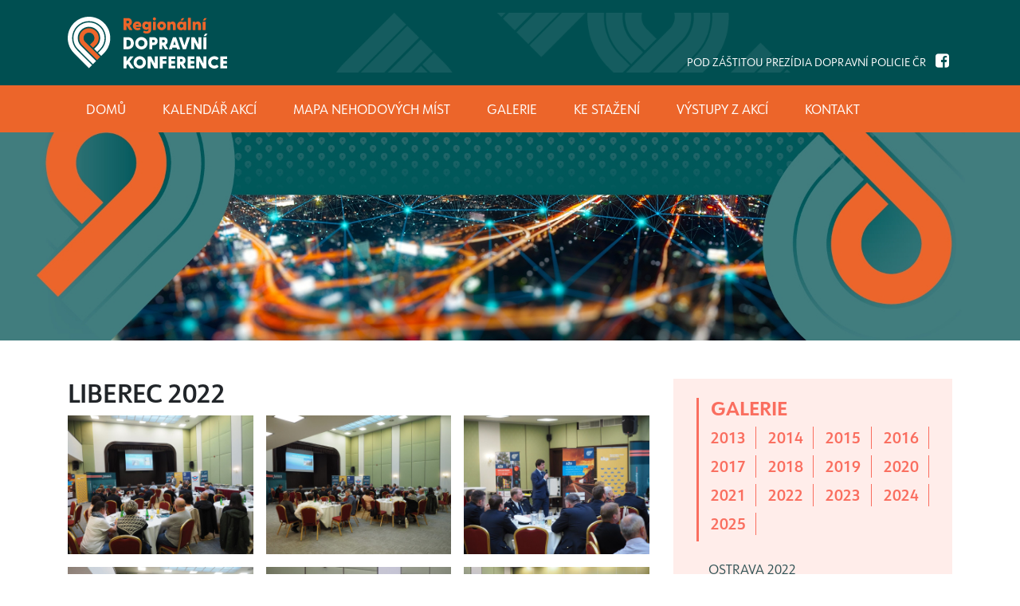

--- FILE ---
content_type: text/html; charset=UTF-8
request_url: https://dopravnikonference.com/galerie/2022/liberec-2022/
body_size: 10847
content:
<!DOCTYPE html><html lang="cs"><head><meta charset="UTF-8"><meta name="viewport" content="width=device-width, initial-scale=1, shrink-to-fit=no"><link rel="profile" href="http://gmpg.org/xfn/11"><meta name='robots' content='index, follow, max-image-preview:large, max-snippet:-1, max-video-preview:-1' /><link media="all" href="https://dopravnikonference.com/wp-content/cache/autoptimize/css/autoptimize_ea51ba46a5b5aa93c9a7b5c5cf286577.css" rel="stylesheet" /><link media="screen" href="https://dopravnikonference.com/wp-content/cache/autoptimize/css/autoptimize_597081fbdad2818760a3d3508fa7a9a7.css" rel="stylesheet" /><title>LIBEREC 2022 - Dopravní Konfrence</title><link rel="canonical" href="https://dopravnikonference.com/galerie/2022/liberec-2022/" /><meta property="og:locale" content="cs_CZ" /><meta property="og:type" content="article" /><meta property="og:title" content="LIBEREC 2022 - Dopravní Konfrence" /><meta property="og:description" content="[...]Read More..." /><meta property="og:url" content="https://dopravnikonference.com/galerie/2022/liberec-2022/" /><meta property="og:site_name" content="Dopravní Konfrence" /><meta property="article:modified_time" content="2022-10-14T10:58:21+00:00" /><meta property="og:image" content="https://dopravnikonference.com/wp-content/uploads/2022/10/PA120820-1.jpg" /><meta property="og:image:width" content="1383" /><meta property="og:image:height" content="1037" /><meta property="og:image:type" content="image/jpeg" /><meta name="twitter:card" content="summary_large_image" /><meta name="twitter:label1" content="Odhadovaná doba čtení" /><meta name="twitter:data1" content="4 minuty" /> <script type="application/ld+json" class="yoast-schema-graph">{"@context":"https://schema.org","@graph":[{"@type":"WebSite","@id":"https://dopravnikonference.com/#website","url":"https://dopravnikonference.com/","name":"Dopravní Konfrence","description":"DOPRAVNÍ KONFERENCE S BESIPEM &amp; FONDEM ZÁBRANY ŠKOD","potentialAction":[{"@type":"SearchAction","target":{"@type":"EntryPoint","urlTemplate":"https://dopravnikonference.com/?s={search_term_string}"},"query-input":"required name=search_term_string"}],"inLanguage":"cs"},{"@type":"ImageObject","@id":"https://dopravnikonference.com/galerie/2022/liberec-2022/#primaryimage","inLanguage":"cs","url":"https://dopravnikonference.com/wp-content/uploads/2022/10/PA120820-1.jpg","contentUrl":"https://dopravnikonference.com/wp-content/uploads/2022/10/PA120820-1.jpg","width":1383,"height":1037,"caption":"OLYMPUS DIGITAL CAMERA"},{"@type":"WebPage","@id":"https://dopravnikonference.com/galerie/2022/liberec-2022/#webpage","url":"https://dopravnikonference.com/galerie/2022/liberec-2022/","name":"LIBEREC 2022 - Dopravní Konfrence","isPartOf":{"@id":"https://dopravnikonference.com/#website"},"primaryImageOfPage":{"@id":"https://dopravnikonference.com/galerie/2022/liberec-2022/#primaryimage"},"datePublished":"2022-10-14T10:46:04+00:00","dateModified":"2022-10-14T10:58:21+00:00","breadcrumb":{"@id":"https://dopravnikonference.com/galerie/2022/liberec-2022/#breadcrumb"},"inLanguage":"cs","potentialAction":[{"@type":"ReadAction","target":["https://dopravnikonference.com/galerie/2022/liberec-2022/"]}]},{"@type":"BreadcrumbList","@id":"https://dopravnikonference.com/galerie/2022/liberec-2022/#breadcrumb","itemListElement":[{"@type":"ListItem","position":1,"name":"Domů","item":"https://dopravnikonference.com/"},{"@type":"ListItem","position":2,"name":"Galerie","item":"https://dopravnikonference.com/galerie/"},{"@type":"ListItem","position":3,"name":"LIBEREC 2022"}]}]}</script> <link rel='dns-prefetch' href='//www.google.com' /><link rel="alternate" type="application/rss+xml" title="Dopravní Konfrence &raquo; RSS zdroj" href="https://dopravnikonference.com/feed/" /><link rel="alternate" type="application/rss+xml" title="Dopravní Konfrence &raquo; RSS komentářů" href="https://dopravnikonference.com/comments/feed/" /> <script type='text/javascript' src='https://dopravnikonference.com/wp-includes/js/jquery/jquery.min.js' id='jquery-core-js'></script> <script type='text/javascript' src='https://dopravnikonference.com/wp-includes/js/jquery/jquery-migrate.min.js' id='jquery-migrate-js'></script> <link rel="https://api.w.org/" href="https://dopravnikonference.com/wp-json/" /><link rel="alternate" type="application/json" href="https://dopravnikonference.com/wp-json/wp/v2/galerie/6894" /><link rel="EditURI" type="application/rsd+xml" title="RSD" href="https://dopravnikonference.com/xmlrpc.php?rsd" /><link rel="wlwmanifest" type="application/wlwmanifest+xml" href="https://dopravnikonference.com/wp-includes/wlwmanifest.xml" /><meta name="generator" content="WordPress 5.9.12" /><link rel='shortlink' href='https://dopravnikonference.com/?p=6894' /><link rel="alternate" type="application/json+oembed" href="https://dopravnikonference.com/wp-json/oembed/1.0/embed?url=https%3A%2F%2Fdopravnikonference.com%2Fgalerie%2F2022%2Fliberec-2022%2F" /><link rel="alternate" type="text/xml+oembed" href="https://dopravnikonference.com/wp-json/oembed/1.0/embed?url=https%3A%2F%2Fdopravnikonference.com%2Fgalerie%2F2022%2Fliberec-2022%2F&#038;format=xml" /><meta name="mobile-web-app-capable" content="yes"><meta name="apple-mobile-web-app-capable" content="yes"><meta name="apple-mobile-web-app-title" content="Dopravní Konfrence - DOPRAVNÍ KONFERENCE S BESIPEM &amp; FONDEM ZÁBRANY ŠKOD"><link rel="icon" href="https://dopravnikonference.com/wp-content/uploads/2023/04/cropped-favicon-2-32x32.png" sizes="32x32" /><link rel="icon" href="https://dopravnikonference.com/wp-content/uploads/2023/04/cropped-favicon-2-192x192.png" sizes="192x192" /><link rel="apple-touch-icon" href="https://dopravnikonference.com/wp-content/uploads/2023/04/cropped-favicon-2-180x180.png" /><meta name="msapplication-TileImage" content="https://dopravnikonference.com/wp-content/uploads/2023/04/cropped-favicon-2-270x270.png" /></head><body class="galerie-template-default single single-galerie postid-6894"><div class="spinner"><div class="bounce1"></div><div class="bounce2"></div><div class="bounce3"></div></div><div class="site" id="page"><div id="wrapper-navbar" itemscope itemtype="http://schema.org/WebSite"><div class="premenu py-3"><div class="container d-flex"> <a class="navbar-brand" rel="home" href="https://dopravnikonference.com/" title="Dopravní Konfrence" itemprop="url"> <svg id="b" xmlns="http://www.w3.org/2000/svg" xmlns:xlink="http://www.w3.org/1999/xlink" viewBox="0 0 872.475 283.225"> <defs> <clipPath id="d"> <rect width="872.475" height="283.225" style="fill:none;" /> </clipPath> </defs> <g id="c"> <g style="clip-path:url(#d);"> <path d="m336.873,71.777l-12.918-21.158h-2.059v20.598c0,.84-.659,1.499-1.499,1.499h-13.387c-.844,0-1.405-.659-1.405-1.499V8.678c0-.844.561-1.495,1.405-1.495h20.594c16.105,0,23.686,8.796,23.686,21.718,0,9.08-3.743,16.196-11.703,19.568l14.137,22.559c.655,1.029.189,1.688-.935,1.688h-14.232c-.749,0-1.309-.28-1.684-.939m-9.644-35.575c4.307,0,8.52-1.124,8.52-7.301s-4.213-7.305-8.52-7.305h-5.333v14.606h5.333Z" style="fill:#ec652a;" /> <path d="m356.715,49.589c0-13.482,9.455-23.872,23.777-23.872,14.042,0,22.188,10.205,22.188,22.003,0,4.958-1.215,8.046-5.803,8.046h-24.81c1.684,4.217,5.711,5.807,11.423,5.807,2.619,0,5.617-.091,9.455-2.154.749-.375,1.215-.185,1.684.564l4.307,5.988c.375.564.466,1.313-.469,2.157-3.838,3.929-9.735,5.708-16.291,5.708-15.071,0-25.461-10.11-25.461-24.247m32.017-4.587c-.939-4.867-4.307-6.457-8.145-6.457-4.028,0-7.585,1.779-8.8,6.457h16.945Z" style="fill:#ec652a;" /> <path d="m413.436,86.194c-1.03-.655-1.03-2.059-.561-2.994l3.278-6.367c.56-1.029,1.495-1.499,2.714-.844,4.027,2.154,7.956,3.278,11.703,3.278,5.337,0,11.234-2.244,11.234-9.459v-3.648c-2.714,3.368-6.926,5.427-12.827,5.427-12.824,0-21.249-9.455-21.249-22.933s8.425-22.937,21.249-22.937c6.181,0,10.204,1.964,12.922,5.432l.28-2.809c0-.844.655-1.499,1.499-1.499h11.608c.841,0,1.495.655,1.495,1.499v41.468c0,17.32-13.573,22.097-24.621,22.097-7.021,0-13.762-1.87-18.724-5.711m18.724-28.649c5.242,0,8.989-3.459,8.989-8.986,0-5.427-3.747-8.8-8.989-8.8s-9.08,3.464-9.08,8.895c0,5.522,3.838,8.891,9.08,8.891" style="fill:#ec652a;" /> <path d="m466.044,11.86c0-4.678,3.558-8.425,8.52-8.425,4.867,0,8.516,3.747,8.516,8.425,0,4.777-3.649,8.52-8.516,8.52-4.962,0-8.52-3.743-8.52-8.52m.56,16.48c0-.844.655-1.499,1.499-1.499h12.918c.844,0,1.499.655,1.499,1.499v42.876c0,.841-.655,1.499-1.499,1.499h-12.918c-.844,0-1.499-.658-1.499-1.499V28.34Z" style="fill:#ec652a;" /> <path d="m490.002,49.779c0-13.482,10.205-24.062,24.247-24.062,13.951,0,24.156,10.58,24.156,24.062s-10.205,24.057-24.156,24.057c-14.042,0-24.247-10.575-24.247-24.057m24.247,9.64c4.962,0,9.084-3.554,9.084-9.64s-4.122-9.645-9.084-9.645c-5.053,0-9.175,3.558-9.175,9.645s4.122,9.64,9.175,9.64" style="fill:#ec652a;" /> <path d="m545.793,71.217V28.341c0-.844.655-1.499,1.499-1.499h12.358c.745,0,1.404.371,1.404,1.59l.466,5.147c2.623-4.678,6.646-7.861,13.107-7.861,9.455,0,16.571,7.112,16.571,19.004v26.495c0,.84-.75,1.499-1.59,1.499h-12.642c-.84,0-1.495-.659-1.495-1.499v-22.562c0-5.712-2.343-8.52-6.93-8.52-4.493,0-7.021,2.808-7.021,8.52v22.562c0,.84-.655,1.499-1.495,1.499h-12.733c-.844,0-1.499-.659-1.499-1.499" style="fill:#ec652a;" /> <path d="m598.491,49.779c0-13.482,8.706-24.061,21.348-24.061,6.457,0,10.859,2.339,13.758,6.366l.189-3.743c0-.844.655-1.499,1.499-1.499h11.609c.84,0,1.495.655,1.495,1.499v42.876c0,.84-.746,1.499-1.59,1.499h-11.514c-.844,0-1.499-.659-1.499-1.499l-.189-3.838c-3.088,4.024-7.487,6.457-13.758,6.457-12.642,0-21.348-10.484-21.348-24.057m24.902,9.826c5.526,0,9.364-3.929,9.364-9.921,0-5.901-3.838-9.739-9.364-9.739-5.428,0-9.546,3.937-9.546,9.834,0,5.988,4.118,9.826,9.546,9.826m1.968-51.302c.655-.84,1.029-1.12,1.874-1.12h9.265c1.03,0,1.594.84.939,1.68l-7.585,10.583c-.655.84-1.03,1.12-1.965,1.12h-9.174c-1.03,0-1.499-.84-.845-1.684l7.491-10.579Z" style="fill:#ec652a;" /> <path d="m658.117,71.217V7.273c0-.84.659-1.498,1.499-1.498h12.827c.84,0,1.499.658,1.499,1.498v63.944c0,.84-.659,1.499-1.499,1.499h-12.827c-.84,0-1.499-.659-1.499-1.499" style="fill:#ec652a;" /> <path d="m683.673,71.217V28.341c0-.844.655-1.499,1.499-1.499h12.358c.745,0,1.404.371,1.404,1.59l.466,5.147c2.623-4.678,6.646-7.861,13.107-7.861,9.455,0,16.571,7.112,16.571,19.004v26.495c0,.84-.75,1.499-1.594,1.499h-12.638c-.84,0-1.495-.659-1.495-1.499v-22.562c0-5.712-2.343-8.52-6.93-8.52-4.493,0-7.021,2.808-7.021,8.52v22.562c0,.84-.655,1.499-1.495,1.499h-12.733c-.844,0-1.499-.659-1.499-1.499" style="fill:#ec652a;" /> <path d="m738.71,71.217V28.341c0-.844.655-1.499,1.499-1.499h12.918c.844,0,1.499.655,1.499,1.499v42.876c0,.84-.655,1.499-1.499,1.499h-12.918c-.844,0-1.499-.659-1.499-1.499m9.175-62.914c.655-.84,1.03-1.12,1.874-1.12h9.269c1.03,0,1.59.84.935,1.68l-7.585,10.583c-.655.84-1.03,1.12-1.965,1.12h-9.174c-1.03,0-1.499-.84-.844-1.684l7.49-10.579Z" style="fill:#ec652a;" /> <path d="m305.606,175.864v-62.539c0-.844.56-1.495,1.404-1.495h21.533c21.533,0,33.421,14.511,33.421,32.762s-11.888,32.771-33.421,32.771h-21.533c-.844,0-1.404-.659-1.404-1.499m22.653-12.922c11.143,0,17.229-6.272,17.229-18.35s-6.086-18.349-17.229-18.349h-6.363v36.699h6.363Z" style="fill:#fff;" /> <path d="m369.349,144.872c0-19,15.261-33.792,33.796-33.792s33.796,14.792,33.796,33.792-15.257,33.706-33.796,33.706-33.796-14.792-33.796-33.706m33.796,17.699c9.83,0,17.225-7.585,17.225-17.699,0-10.204-7.395-17.785-17.225-17.785s-17.32,7.581-17.32,17.785c0,10.114,7.49,17.699,17.32,17.699" style="fill:#fff;" /> <path d="m446.665,175.864v-62.539c0-.844.564-1.495,1.404-1.495h20.598c16.101,0,23.686,8.796,23.686,21.718s-7.585,21.718-23.686,21.718h-5.712v20.598c0,.84-.655,1.499-1.499,1.499h-13.387c-.84,0-1.404-.659-1.404-1.499m21.627-35.015c4.307,0,8.52-1.124,8.52-7.301s-4.213-7.305-8.52-7.305h-5.337v14.606h5.337Z" style="fill:#fff;" /> <path d="m532.413,176.424l-12.922-21.158h-2.059v20.598c0,.84-.655,1.499-1.499,1.499h-13.387c-.84,0-1.404-.659-1.404-1.499v-62.539c0-.844.564-1.495,1.404-1.495h20.598c16.101,0,23.686,8.796,23.686,21.718,0,9.08-3.747,16.196-11.703,19.568l14.137,22.559c.655,1.029.185,1.688-.939,1.688h-14.228c-.749,0-1.313-.28-1.684-.939m-9.644-35.575c4.307,0,8.52-1.124,8.52-7.301s-4.213-7.305-8.52-7.305h-5.337v14.606h5.337Z" style="fill:#fff;" /> <path d="m554.124,175.769l21.529-62.82c.284-.749,1.033-1.12,1.779-1.12h14.137c.749,0,1.593.371,1.873,1.12l21.533,62.82c.375.935-.189,1.593-1.219,1.593h-13.947c-.75,0-1.405-.28-1.685-1.128l-2.433-7.861h-22.377l-2.434,7.861c-.28.848-.844,1.128-1.59,1.128h-13.951c-1.03,0-1.59-.658-1.215-1.593m37.07-21.813l-6.646-21.438-6.741,21.438h13.387Z" style="fill:#fff;" /> <path d="m629.85,176.235l-21.529-62.816c-.375-.938.185-1.589,1.215-1.589h13.951c.746,0,1.31.28,1.59,1.12l13.668,43.626,13.576-43.626c.281-.84.935-1.12,1.685-1.12h13.947c1.03,0,1.594.651,1.219,1.589l-21.533,62.816c-.28.749-1.124,1.128-1.873,1.128h-14.137c-.746,0-1.495-.379-1.779-1.128" style="fill:#fff;" /> <path d="m712.881,176.424l-20.034-37.634v37.074c0,.84-.655,1.499-1.499,1.499h-13.387c-.841,0-1.405-.659-1.405-1.499v-62.539c0-.845.564-1.496,1.405-1.496h15.446c.75,0,1.314.281,1.688.935l20.129,37.824v-37.263c0-.845.56-1.496,1.4-1.496h13.388c.844,0,1.499.651,1.499,1.496v62.539c0,.84-.655,1.499-1.499,1.499h-15.447c-.745,0-1.309-.28-1.684-.939" style="fill:#fff;" /> <path d="m743.017,175.864v-62.539c0-.844.561-1.495,1.405-1.495h13.387c.84,0,1.495.651,1.495,1.495v62.539c0,.841-.655,1.499-1.495,1.499h-13.387c-.844,0-1.405-.658-1.405-1.499m9.266-82.573c.655-.84,1.03-1.124,1.874-1.124h9.269c1.03,0,1.59.844.935,1.684l-7.585,10.583c-.655.84-1.03,1.12-1.965,1.12h-9.174c-1.03,0-1.499-.84-.844-1.684l7.49-10.579Z" style="fill:#fff;" /> <path d="m305.606,280.511v-62.539c0-.844.56-1.495,1.404-1.495h13.388c.84,0,1.499.651,1.499,1.495v25.745l19.095-26.491c.469-.564,1.029-.749,1.688-.749h16.287c1.218,0,1.313.935.749,1.68l-21.438,26.964,24.061,35.201c.655.938.28,1.688-.844,1.688h-15.632c-.749,0-1.219-.189-1.688-.844l-15.821-23.312-6.457,8.051v14.606c0,.84-.659,1.499-1.499,1.499h-13.388c-.844,0-1.404-.659-1.404-1.499" style="fill:#fff;" /> <path d="m360.553,249.519c0-19,15.257-33.792,33.796-33.792s33.796,14.792,33.796,33.792-15.261,33.706-33.796,33.706-33.796-14.792-33.796-33.706m33.796,17.699c9.83,0,17.225-7.585,17.225-17.699,0-10.204-7.395-17.785-17.225-17.785s-17.32,7.581-17.32,17.785c0,10.114,7.49,17.699,17.32,17.699" style="fill:#fff;" /> <path d="m474.193,281.071l-20.034-37.634v37.074c0,.84-.659,1.499-1.499,1.499h-13.387c-.844,0-1.405-.659-1.405-1.499v-62.54c0-.844.561-1.495,1.405-1.495h15.446c.75,0,1.31.281,1.685.935l20.128,37.824v-37.264c0-.844.56-1.495,1.404-1.495h13.388c.844,0,1.499.651,1.499,1.495v62.54c0,.84-.655,1.499-1.499,1.499h-15.447c-.749,0-1.309-.28-1.684-.939" style="fill:#fff;" /> <path d="m504.325,280.511v-62.539c0-.844.564-1.495,1.404-1.495h33.986c.84,0,1.498.651,1.498,1.495v11.423c0,.844-.658,1.495-1.498,1.495h-19.099v10.583h17.88c.844,0,1.499.651,1.499,1.499v11.419c0,.844-.655,1.495-1.499,1.495h-17.88v24.625c0,.84-.655,1.499-1.499,1.499h-13.388c-.84,0-1.404-.659-1.404-1.499" style="fill:#fff;" /> <path d="m551.316,280.511v-62.539c0-.844.564-1.495,1.404-1.495h34.266c.844,0,1.404.651,1.404,1.495v11.423c0,.844-.56,1.495-1.404,1.495h-19.379v10.954h18.164c.84,0,1.495.658,1.495,1.498v11.514c0,.844-.655,1.408-1.495,1.408h-18.164v11.325h19.284c.844,0,1.499.659,1.499,1.499v11.423c0,.84-.655,1.499-1.499,1.499h-34.171c-.84,0-1.404-.659-1.404-1.499" style="fill:#fff;" /> <path d="m630.323,281.071l-12.918-21.158h-2.059v20.598c0,.84-.659,1.499-1.499,1.499h-13.387c-.844,0-1.405-.659-1.405-1.499v-62.539c0-.844.561-1.495,1.405-1.495h20.594c16.105,0,23.686,8.796,23.686,21.718,0,9.08-3.743,16.196-11.703,19.568l14.137,22.559c.655,1.029.189,1.688-.935,1.688h-14.232c-.749,0-1.309-.28-1.684-.939m-9.644-35.575c4.307,0,8.52-1.124,8.52-7.301s-4.213-7.305-8.52-7.305h-5.333v14.606h5.333Z" style="fill:#fff;" /> <path d="m656.247,280.511v-62.539c0-.844.56-1.495,1.404-1.495h34.266c.84,0,1.404.651,1.404,1.495v11.423c0,.844-.564,1.495-1.404,1.495h-19.379v10.954h18.16c.844,0,1.499.658,1.499,1.498v11.514c0,.844-.655,1.408-1.499,1.408h-18.16v11.325h19.284c.84,0,1.499.659,1.499,1.499v11.423c0,.84-.659,1.499-1.499,1.499h-34.171c-.844,0-1.404-.659-1.404-1.499" style="fill:#fff;" /> <path d="m740.307,281.071l-20.034-37.634v37.074c0,.84-.655,1.499-1.499,1.499h-13.387c-.84,0-1.404-.659-1.404-1.499v-62.54c0-.844.564-1.495,1.404-1.495h15.446c.75,0,1.31.281,1.685.935l20.128,37.824v-37.264c0-.844.564-1.495,1.404-1.495h13.388c.844,0,1.499.651,1.499,1.495v62.54c0,.84-.655,1.499-1.499,1.499h-15.447c-.749,0-1.309-.28-1.684-.939" style="fill:#fff;" /> <path d="m768.57,249.52c0-19.379,15.541-33.792,33.982-33.792,9.458,0,17.509,3.838,23.311,9.924.655.651.28,1.309-.185,1.87l-8.335,8.894c-.465.655-1.309.655-1.869.19-3.464-2.998-7.771-4.872-12.922-4.872-9.921,0-17.506,7.491-17.506,17.786s7.585,17.699,17.506,17.699c5.151,0,9.458-1.874,12.922-4.868.56-.469,1.404-.469,1.964.186l8.24,8.89c.465.47.84,1.128.185,1.779-5.802,6.181-13.853,10.019-23.311,10.019-18.441,0-33.982-14.326-33.982-33.705" style="fill:#fff;" /> <path d="m835.405,280.511v-62.539c0-.844.56-1.495,1.404-1.495h34.262c.844,0,1.404.651,1.404,1.495v11.423c0,.844-.56,1.495-1.404,1.495h-19.379v10.954h18.164c.84,0,1.499.658,1.499,1.498v11.514c0,.844-.659,1.408-1.499,1.408h-18.164v11.325h19.288c.84,0,1.495.659,1.495,1.499v11.423c0,.84-.655,1.499-1.495,1.499h-34.171c-.844,0-1.404-.659-1.404-1.499" style="fill:#fff;" /> <path d="m198.648,198.646c22.718-22.718,34.078-52.505,34.078-82.282s-11.36-59.565-34.078-82.284C175.928,11.361,146.141,0,116.363,0S56.799,11.361,34.081,34.08C11.361,56.799,0,86.586,0,116.364s11.361,59.564,34.081,82.282l82.282,82.285,16.934-16.934c-14.484-14.483-28.967-28.967-43.446-43.448-12.947-12.947-25.892-25.892-38.837-38.837-18.046-18.046-27.073-41.701-27.073-65.348s9.027-47.304,27.073-65.351c18.047-18.047,41.702-27.073,65.349-27.073s47.305,9.026,65.351,27.073c18.047,18.047,27.071,41.702,27.071,65.351s-9.024,47.302-27.071,65.348l-15.523,15.523,16.934,16.934,15.523-15.523Z" style="fill:#fff;" /> <path d="m176.777,176.778c16.68-16.68,25.019-38.553,25.019-60.414l-.032-.034c-.002-21.865-8.33-43.723-24.987-60.38-16.68-16.679-38.55-25.02-60.414-25.02s-43.735,8.341-60.414,25.02-24.985,38.515-24.987,60.38l-.032.034c0,21.861,8.342,43.734,25.019,60.414l82.285,82.282,16.931-16.933c-20.135-20.137-62.145-62.145-82.282-82.283-12.006-12.008-18.013-27.746-18.013-43.48-.025-15.72,5.995-31.462,18.013-43.48,12.006-12.007,27.746-18.014,43.48-18.014s31.474,6.007,43.48,18.014c12.02,12.018,18.038,27.76,18.047,43.48-.032,15.734-6.039,31.472-18.047,43.48l-15.521,15.521,16.932,16.934,15.523-15.521Z" style="fill:#fff;" /> <path d="m154.221,154.22c10.426-10.426,15.642-24.122,15.645-37.822v-.069c-.003-13.7-5.221-27.398-15.645-37.823-10.428-10.427-24.124-15.642-37.824-15.645h-.067c-13.702.003-27.398,5.218-37.824,15.645-10.426,10.425-15.642,24.123-15.645,37.823v.069c.003,13.7,5.217,27.396,15.645,37.822l82.282,82.285,16.934-16.934-61.36-61.36-10.46-10.46-10.462-10.462c-5.791-5.792-8.695-13.366-8.707-20.925.01-7.559,2.916-15.134,8.707-20.925,5.788-5.791,13.363-8.695,20.922-8.704,7.559.009,15.134,2.913,20.925,8.704,5.791,5.791,8.695,13.366,8.704,20.925-.009,7.559-2.913,15.133-8.704,20.925l-15.523,15.52,16.934,16.934,15.523-15.523Z" style="fill:#ec652a;" /> </g> </g> </svg> </a><div class="line ml-auto align-self-end"><p class="m-0 d-inline">POD ZÁŠTITOU PREZÍDIA DOPRAVNÍ POLICIE ČR</p><a class="d-inline ml-2" href="https://www.facebook.com/dopravnikonferencesbesipem/" target="_blank"><i class="fab fa-facebook-square p-1"></i></a></div></div></div><nav class="navbar navbar-expand-lg"><div class="container"> <button class="navbar-toggler" type="button" data-toggle="collapse" data-target="#navbarNavDropdown" aria-controls="navbarNavDropdown" aria-expanded="false" aria-label="Toggle navigation"> <span class="navbar-toggler-icon"><i class="fas fa-bars"></i></span> </button><div id="navbarNavDropdown" class="collapse navbar-collapse"><ul id="main-menu" class="navbar-nav"><li itemscope="itemscope" itemtype="https://www.schema.org/SiteNavigationElement" id="menu-item-56" class="menu-item menu-item-type-post_type menu-item-object-page menu-item-home menu-item-56 nav-item"><a title="Domů" href="https://dopravnikonference.com/" class="nav-link" data-hover="Domů"><span>Domů</span></a></li><li itemscope="itemscope" itemtype="https://www.schema.org/SiteNavigationElement" id="menu-item-60" class="menu-item menu-item-type-post_type menu-item-object-page menu-item-60 nav-item"><a title="Kalendář akcí" href="https://dopravnikonference.com/kalendar/" class="nav-link" data-hover="Kalendář akcí"><span>Kalendář akcí</span></a></li><li itemscope="itemscope" itemtype="https://www.schema.org/SiteNavigationElement" id="menu-item-7338" class="menu-item menu-item-type-post_type menu-item-object-page menu-item-7338 nav-item"><a title="Mapa nehodových míst" href="https://dopravnikonference.com/mapa-nehodovych-mist/" class="nav-link" data-hover="Mapa nehodových míst"><span>Mapa nehodových míst</span></a></li><li itemscope="itemscope" itemtype="https://www.schema.org/SiteNavigationElement" id="menu-item-77" class="menu-item menu-item-type-post_type_archive menu-item-object-galerie menu-item-77 nav-item"><a title="Galerie" href="https://dopravnikonference.com/galerie/" class="nav-link" data-hover="Galerie"><span>Galerie</span></a></li><li itemscope="itemscope" itemtype="https://www.schema.org/SiteNavigationElement" id="menu-item-164" class="menu-item menu-item-type-post_type_archive menu-item-object-stazeni menu-item-164 nav-item"><a title="Ke stažení" href="https://dopravnikonference.com/stazeni/" class="nav-link" data-hover="Ke stažení"><span>Ke stažení</span></a></li><li itemscope="itemscope" itemtype="https://www.schema.org/SiteNavigationElement" id="menu-item-354" class="menu-item menu-item-type-post_type_archive menu-item-object-vystupyzakci menu-item-354 nav-item"><a title="Výstupy z akcí" href="https://dopravnikonference.com/vystupyzakci/" class="nav-link" data-hover="Výstupy z akcí"><span>Výstupy z akcí</span></a></li><li itemscope="itemscope" itemtype="https://www.schema.org/SiteNavigationElement" id="menu-item-428" class="menu-item menu-item-type-post_type menu-item-object-page menu-item-428 nav-item"><a title="Kontakt" href="https://dopravnikonference.com/kontakt/" class="nav-link" data-hover="Kontakt"><span>Kontakt</span></a></li></ul></div></div></nav></div><div class="headerimg"> <img src="https://dopravnikonference.com/wp-content/themes/dopravnikonfrence/img/banner_web.jpg" alt="Dopravní konference" class="img-fluid w-100" /></div><div class="wrapper pagecontent py-5" id="single-wrapper"><div class="container" id="content" tabindex="-1"><div class="row"><div class="col-lg-8 content-area" id="primary"><main class="site-main" id="main"><article class="post-6894 galerie type-galerie status-publish has-post-thumbnail hentry rok-466" id="post-6894"><header class="entry-header"><h1 class="entry-title">LIBEREC 2022</h1></header><div class="entry-content"><figure class="wp-block-gallery has-nested-images columns-default is-cropped"><figure class="wp-block-image size-large"><a href="https://dopravnikonference.com/wp-content/uploads/2022/10/PA120858-1.jpg"><img width="1024" height="768" data-id="6895"  src="[data-uri]" data-lazy-type="image" data-lazy-src="https://dopravnikonference.com/wp-content/uploads/2022/10/PA120858-1-1024x768.jpg" alt="" class="lazy lazy-hidden wp-image-6895" data-lazy-srcset="https://dopravnikonference.com/wp-content/uploads/2022/10/PA120858-1-1024x768.jpg 1024w, https://dopravnikonference.com/wp-content/uploads/2022/10/PA120858-1-300x225.jpg 300w, https://dopravnikonference.com/wp-content/uploads/2022/10/PA120858-1-768x576.jpg 768w, https://dopravnikonference.com/wp-content/uploads/2022/10/PA120858-1.jpg 1383w" data-lazy-sizes="(max-width: 1024px) 100vw, 1024px" /><noscript><img width="1024" height="768" data-id="6895"  src="https://dopravnikonference.com/wp-content/uploads/2022/10/PA120858-1-1024x768.jpg" alt="" class="wp-image-6895" srcset="https://dopravnikonference.com/wp-content/uploads/2022/10/PA120858-1-1024x768.jpg 1024w, https://dopravnikonference.com/wp-content/uploads/2022/10/PA120858-1-300x225.jpg 300w, https://dopravnikonference.com/wp-content/uploads/2022/10/PA120858-1-768x576.jpg 768w, https://dopravnikonference.com/wp-content/uploads/2022/10/PA120858-1.jpg 1383w" sizes="(max-width: 1024px) 100vw, 1024px" /></noscript></a></figure><figure class="wp-block-image size-large"><a href="https://dopravnikonference.com/wp-content/uploads/2022/10/PA120862-1.jpg"><img loading="lazy" width="1024" height="768" data-id="6899"  src="[data-uri]" data-lazy-type="image" data-lazy-src="https://dopravnikonference.com/wp-content/uploads/2022/10/PA120862-1-1024x768.jpg" alt="" class="lazy lazy-hidden wp-image-6899" data-lazy-srcset="https://dopravnikonference.com/wp-content/uploads/2022/10/PA120862-1-1024x768.jpg 1024w, https://dopravnikonference.com/wp-content/uploads/2022/10/PA120862-1-300x225.jpg 300w, https://dopravnikonference.com/wp-content/uploads/2022/10/PA120862-1-768x576.jpg 768w, https://dopravnikonference.com/wp-content/uploads/2022/10/PA120862-1.jpg 1383w" data-lazy-sizes="(max-width: 1024px) 100vw, 1024px" /><noscript><img loading="lazy" width="1024" height="768" data-id="6899"  src="https://dopravnikonference.com/wp-content/uploads/2022/10/PA120862-1-1024x768.jpg" alt="" class="wp-image-6899" srcset="https://dopravnikonference.com/wp-content/uploads/2022/10/PA120862-1-1024x768.jpg 1024w, https://dopravnikonference.com/wp-content/uploads/2022/10/PA120862-1-300x225.jpg 300w, https://dopravnikonference.com/wp-content/uploads/2022/10/PA120862-1-768x576.jpg 768w, https://dopravnikonference.com/wp-content/uploads/2022/10/PA120862-1.jpg 1383w" sizes="(max-width: 1024px) 100vw, 1024px" /></noscript></a></figure><figure class="wp-block-image size-large"><a href="https://dopravnikonference.com/wp-content/uploads/2022/10/PA120866-1.jpg"><img loading="lazy" width="1024" height="768" data-id="6897"  src="[data-uri]" data-lazy-type="image" data-lazy-src="https://dopravnikonference.com/wp-content/uploads/2022/10/PA120866-1-1024x768.jpg" alt="" class="lazy lazy-hidden wp-image-6897" data-lazy-srcset="https://dopravnikonference.com/wp-content/uploads/2022/10/PA120866-1-1024x768.jpg 1024w, https://dopravnikonference.com/wp-content/uploads/2022/10/PA120866-1-300x225.jpg 300w, https://dopravnikonference.com/wp-content/uploads/2022/10/PA120866-1-768x576.jpg 768w, https://dopravnikonference.com/wp-content/uploads/2022/10/PA120866-1.jpg 1383w" data-lazy-sizes="(max-width: 1024px) 100vw, 1024px" /><noscript><img loading="lazy" width="1024" height="768" data-id="6897"  src="https://dopravnikonference.com/wp-content/uploads/2022/10/PA120866-1-1024x768.jpg" alt="" class="wp-image-6897" srcset="https://dopravnikonference.com/wp-content/uploads/2022/10/PA120866-1-1024x768.jpg 1024w, https://dopravnikonference.com/wp-content/uploads/2022/10/PA120866-1-300x225.jpg 300w, https://dopravnikonference.com/wp-content/uploads/2022/10/PA120866-1-768x576.jpg 768w, https://dopravnikonference.com/wp-content/uploads/2022/10/PA120866-1.jpg 1383w" sizes="(max-width: 1024px) 100vw, 1024px" /></noscript></a></figure><figure class="wp-block-image size-large"><a href="https://dopravnikonference.com/wp-content/uploads/2022/10/PA120871-1.jpg"><img loading="lazy" width="1024" height="768" data-id="6900"  src="[data-uri]" data-lazy-type="image" data-lazy-src="https://dopravnikonference.com/wp-content/uploads/2022/10/PA120871-1-1024x768.jpg" alt="" class="lazy lazy-hidden wp-image-6900" data-lazy-srcset="https://dopravnikonference.com/wp-content/uploads/2022/10/PA120871-1-1024x768.jpg 1024w, https://dopravnikonference.com/wp-content/uploads/2022/10/PA120871-1-300x225.jpg 300w, https://dopravnikonference.com/wp-content/uploads/2022/10/PA120871-1-768x576.jpg 768w, https://dopravnikonference.com/wp-content/uploads/2022/10/PA120871-1.jpg 1383w" data-lazy-sizes="(max-width: 1024px) 100vw, 1024px" /><noscript><img loading="lazy" width="1024" height="768" data-id="6900"  src="https://dopravnikonference.com/wp-content/uploads/2022/10/PA120871-1-1024x768.jpg" alt="" class="wp-image-6900" srcset="https://dopravnikonference.com/wp-content/uploads/2022/10/PA120871-1-1024x768.jpg 1024w, https://dopravnikonference.com/wp-content/uploads/2022/10/PA120871-1-300x225.jpg 300w, https://dopravnikonference.com/wp-content/uploads/2022/10/PA120871-1-768x576.jpg 768w, https://dopravnikonference.com/wp-content/uploads/2022/10/PA120871-1.jpg 1383w" sizes="(max-width: 1024px) 100vw, 1024px" /></noscript></a></figure><figure class="wp-block-image size-large"><a href="https://dopravnikonference.com/wp-content/uploads/2022/10/PA120878-1.jpg"><img loading="lazy" width="1024" height="768" data-id="6907"  src="[data-uri]" data-lazy-type="image" data-lazy-src="https://dopravnikonference.com/wp-content/uploads/2022/10/PA120878-1-1024x768.jpg" alt="" class="lazy lazy-hidden wp-image-6907" data-lazy-srcset="https://dopravnikonference.com/wp-content/uploads/2022/10/PA120878-1-1024x768.jpg 1024w, https://dopravnikonference.com/wp-content/uploads/2022/10/PA120878-1-300x225.jpg 300w, https://dopravnikonference.com/wp-content/uploads/2022/10/PA120878-1-768x576.jpg 768w, https://dopravnikonference.com/wp-content/uploads/2022/10/PA120878-1.jpg 1383w" data-lazy-sizes="(max-width: 1024px) 100vw, 1024px" /><noscript><img loading="lazy" width="1024" height="768" data-id="6907"  src="https://dopravnikonference.com/wp-content/uploads/2022/10/PA120878-1-1024x768.jpg" alt="" class="wp-image-6907" srcset="https://dopravnikonference.com/wp-content/uploads/2022/10/PA120878-1-1024x768.jpg 1024w, https://dopravnikonference.com/wp-content/uploads/2022/10/PA120878-1-300x225.jpg 300w, https://dopravnikonference.com/wp-content/uploads/2022/10/PA120878-1-768x576.jpg 768w, https://dopravnikonference.com/wp-content/uploads/2022/10/PA120878-1.jpg 1383w" sizes="(max-width: 1024px) 100vw, 1024px" /></noscript></a></figure><figure class="wp-block-image size-large"><a href="https://dopravnikonference.com/wp-content/uploads/2022/10/PA120880-1.jpg"><img loading="lazy" width="1024" height="768" data-id="6898"  src="[data-uri]" data-lazy-type="image" data-lazy-src="https://dopravnikonference.com/wp-content/uploads/2022/10/PA120880-1-1024x768.jpg" alt="" class="lazy lazy-hidden wp-image-6898" data-lazy-srcset="https://dopravnikonference.com/wp-content/uploads/2022/10/PA120880-1-1024x768.jpg 1024w, https://dopravnikonference.com/wp-content/uploads/2022/10/PA120880-1-300x225.jpg 300w, https://dopravnikonference.com/wp-content/uploads/2022/10/PA120880-1-768x576.jpg 768w, https://dopravnikonference.com/wp-content/uploads/2022/10/PA120880-1.jpg 1383w" data-lazy-sizes="(max-width: 1024px) 100vw, 1024px" /><noscript><img loading="lazy" width="1024" height="768" data-id="6898"  src="https://dopravnikonference.com/wp-content/uploads/2022/10/PA120880-1-1024x768.jpg" alt="" class="wp-image-6898" srcset="https://dopravnikonference.com/wp-content/uploads/2022/10/PA120880-1-1024x768.jpg 1024w, https://dopravnikonference.com/wp-content/uploads/2022/10/PA120880-1-300x225.jpg 300w, https://dopravnikonference.com/wp-content/uploads/2022/10/PA120880-1-768x576.jpg 768w, https://dopravnikonference.com/wp-content/uploads/2022/10/PA120880-1.jpg 1383w" sizes="(max-width: 1024px) 100vw, 1024px" /></noscript></a></figure><figure class="wp-block-image size-large"><a href="https://dopravnikonference.com/wp-content/uploads/2022/10/PA120882-1.jpg"><img loading="lazy" width="1024" height="768" data-id="6904"  src="[data-uri]" data-lazy-type="image" data-lazy-src="https://dopravnikonference.com/wp-content/uploads/2022/10/PA120882-1-1024x768.jpg" alt="" class="lazy lazy-hidden wp-image-6904" data-lazy-srcset="https://dopravnikonference.com/wp-content/uploads/2022/10/PA120882-1-1024x768.jpg 1024w, https://dopravnikonference.com/wp-content/uploads/2022/10/PA120882-1-300x225.jpg 300w, https://dopravnikonference.com/wp-content/uploads/2022/10/PA120882-1-768x576.jpg 768w, https://dopravnikonference.com/wp-content/uploads/2022/10/PA120882-1.jpg 1383w" data-lazy-sizes="(max-width: 1024px) 100vw, 1024px" /><noscript><img loading="lazy" width="1024" height="768" data-id="6904"  src="https://dopravnikonference.com/wp-content/uploads/2022/10/PA120882-1-1024x768.jpg" alt="" class="wp-image-6904" srcset="https://dopravnikonference.com/wp-content/uploads/2022/10/PA120882-1-1024x768.jpg 1024w, https://dopravnikonference.com/wp-content/uploads/2022/10/PA120882-1-300x225.jpg 300w, https://dopravnikonference.com/wp-content/uploads/2022/10/PA120882-1-768x576.jpg 768w, https://dopravnikonference.com/wp-content/uploads/2022/10/PA120882-1.jpg 1383w" sizes="(max-width: 1024px) 100vw, 1024px" /></noscript></a></figure><figure class="wp-block-image size-large"><a href="https://dopravnikonference.com/wp-content/uploads/2022/10/PA120891-1.jpg"><img loading="lazy" width="1024" height="768" data-id="6908"  src="[data-uri]" data-lazy-type="image" data-lazy-src="https://dopravnikonference.com/wp-content/uploads/2022/10/PA120891-1-1024x768.jpg" alt="" class="lazy lazy-hidden wp-image-6908" data-lazy-srcset="https://dopravnikonference.com/wp-content/uploads/2022/10/PA120891-1-1024x768.jpg 1024w, https://dopravnikonference.com/wp-content/uploads/2022/10/PA120891-1-300x225.jpg 300w, https://dopravnikonference.com/wp-content/uploads/2022/10/PA120891-1-768x576.jpg 768w, https://dopravnikonference.com/wp-content/uploads/2022/10/PA120891-1.jpg 1383w" data-lazy-sizes="(max-width: 1024px) 100vw, 1024px" /><noscript><img loading="lazy" width="1024" height="768" data-id="6908"  src="https://dopravnikonference.com/wp-content/uploads/2022/10/PA120891-1-1024x768.jpg" alt="" class="wp-image-6908" srcset="https://dopravnikonference.com/wp-content/uploads/2022/10/PA120891-1-1024x768.jpg 1024w, https://dopravnikonference.com/wp-content/uploads/2022/10/PA120891-1-300x225.jpg 300w, https://dopravnikonference.com/wp-content/uploads/2022/10/PA120891-1-768x576.jpg 768w, https://dopravnikonference.com/wp-content/uploads/2022/10/PA120891-1.jpg 1383w" sizes="(max-width: 1024px) 100vw, 1024px" /></noscript></a></figure><figure class="wp-block-image size-large"><a href="https://dopravnikonference.com/wp-content/uploads/2022/10/PA120894-1.jpg"><img loading="lazy" width="1024" height="768" data-id="6905"  src="[data-uri]" data-lazy-type="image" data-lazy-src="https://dopravnikonference.com/wp-content/uploads/2022/10/PA120894-1-1024x768.jpg" alt="" class="lazy lazy-hidden wp-image-6905" data-lazy-srcset="https://dopravnikonference.com/wp-content/uploads/2022/10/PA120894-1-1024x768.jpg 1024w, https://dopravnikonference.com/wp-content/uploads/2022/10/PA120894-1-300x225.jpg 300w, https://dopravnikonference.com/wp-content/uploads/2022/10/PA120894-1-768x576.jpg 768w, https://dopravnikonference.com/wp-content/uploads/2022/10/PA120894-1.jpg 1383w" data-lazy-sizes="(max-width: 1024px) 100vw, 1024px" /><noscript><img loading="lazy" width="1024" height="768" data-id="6905"  src="https://dopravnikonference.com/wp-content/uploads/2022/10/PA120894-1-1024x768.jpg" alt="" class="wp-image-6905" srcset="https://dopravnikonference.com/wp-content/uploads/2022/10/PA120894-1-1024x768.jpg 1024w, https://dopravnikonference.com/wp-content/uploads/2022/10/PA120894-1-300x225.jpg 300w, https://dopravnikonference.com/wp-content/uploads/2022/10/PA120894-1-768x576.jpg 768w, https://dopravnikonference.com/wp-content/uploads/2022/10/PA120894-1.jpg 1383w" sizes="(max-width: 1024px) 100vw, 1024px" /></noscript></a></figure><figure class="wp-block-image size-large"><a href="https://dopravnikonference.com/wp-content/uploads/2022/10/PA120895-1.jpg"><img loading="lazy" width="1024" height="768" data-id="6901"  src="[data-uri]" data-lazy-type="image" data-lazy-src="https://dopravnikonference.com/wp-content/uploads/2022/10/PA120895-1-1024x768.jpg" alt="" class="lazy lazy-hidden wp-image-6901" data-lazy-srcset="https://dopravnikonference.com/wp-content/uploads/2022/10/PA120895-1-1024x768.jpg 1024w, https://dopravnikonference.com/wp-content/uploads/2022/10/PA120895-1-300x225.jpg 300w, https://dopravnikonference.com/wp-content/uploads/2022/10/PA120895-1-768x576.jpg 768w, https://dopravnikonference.com/wp-content/uploads/2022/10/PA120895-1.jpg 1383w" data-lazy-sizes="(max-width: 1024px) 100vw, 1024px" /><noscript><img loading="lazy" width="1024" height="768" data-id="6901"  src="https://dopravnikonference.com/wp-content/uploads/2022/10/PA120895-1-1024x768.jpg" alt="" class="wp-image-6901" srcset="https://dopravnikonference.com/wp-content/uploads/2022/10/PA120895-1-1024x768.jpg 1024w, https://dopravnikonference.com/wp-content/uploads/2022/10/PA120895-1-300x225.jpg 300w, https://dopravnikonference.com/wp-content/uploads/2022/10/PA120895-1-768x576.jpg 768w, https://dopravnikonference.com/wp-content/uploads/2022/10/PA120895-1.jpg 1383w" sizes="(max-width: 1024px) 100vw, 1024px" /></noscript></a></figure><figure class="wp-block-image size-large"><a href="https://dopravnikonference.com/wp-content/uploads/2022/10/PA120820-1.jpg"><img loading="lazy" width="1024" height="768" data-id="6896"  src="[data-uri]" data-lazy-type="image" data-lazy-src="https://dopravnikonference.com/wp-content/uploads/2022/10/PA120820-1-1024x768.jpg" alt="" class="lazy lazy-hidden wp-image-6896" data-lazy-srcset="https://dopravnikonference.com/wp-content/uploads/2022/10/PA120820-1-1024x768.jpg 1024w, https://dopravnikonference.com/wp-content/uploads/2022/10/PA120820-1-300x225.jpg 300w, https://dopravnikonference.com/wp-content/uploads/2022/10/PA120820-1-768x576.jpg 768w, https://dopravnikonference.com/wp-content/uploads/2022/10/PA120820-1.jpg 1383w" data-lazy-sizes="(max-width: 1024px) 100vw, 1024px" /><noscript><img loading="lazy" width="1024" height="768" data-id="6896"  src="https://dopravnikonference.com/wp-content/uploads/2022/10/PA120820-1-1024x768.jpg" alt="" class="wp-image-6896" srcset="https://dopravnikonference.com/wp-content/uploads/2022/10/PA120820-1-1024x768.jpg 1024w, https://dopravnikonference.com/wp-content/uploads/2022/10/PA120820-1-300x225.jpg 300w, https://dopravnikonference.com/wp-content/uploads/2022/10/PA120820-1-768x576.jpg 768w, https://dopravnikonference.com/wp-content/uploads/2022/10/PA120820-1.jpg 1383w" sizes="(max-width: 1024px) 100vw, 1024px" /></noscript></a></figure><figure class="wp-block-image size-large"><a href="https://dopravnikonference.com/wp-content/uploads/2022/10/PA120826-1.jpg"><img loading="lazy" width="1024" height="768" data-id="6909"  src="[data-uri]" data-lazy-type="image" data-lazy-src="https://dopravnikonference.com/wp-content/uploads/2022/10/PA120826-1-1024x768.jpg" alt="" class="lazy lazy-hidden wp-image-6909" data-lazy-srcset="https://dopravnikonference.com/wp-content/uploads/2022/10/PA120826-1-1024x768.jpg 1024w, https://dopravnikonference.com/wp-content/uploads/2022/10/PA120826-1-300x225.jpg 300w, https://dopravnikonference.com/wp-content/uploads/2022/10/PA120826-1-768x576.jpg 768w, https://dopravnikonference.com/wp-content/uploads/2022/10/PA120826-1.jpg 1383w" data-lazy-sizes="(max-width: 1024px) 100vw, 1024px" /><noscript><img loading="lazy" width="1024" height="768" data-id="6909"  src="https://dopravnikonference.com/wp-content/uploads/2022/10/PA120826-1-1024x768.jpg" alt="" class="wp-image-6909" srcset="https://dopravnikonference.com/wp-content/uploads/2022/10/PA120826-1-1024x768.jpg 1024w, https://dopravnikonference.com/wp-content/uploads/2022/10/PA120826-1-300x225.jpg 300w, https://dopravnikonference.com/wp-content/uploads/2022/10/PA120826-1-768x576.jpg 768w, https://dopravnikonference.com/wp-content/uploads/2022/10/PA120826-1.jpg 1383w" sizes="(max-width: 1024px) 100vw, 1024px" /></noscript></a></figure><figure class="wp-block-image size-large"><a href="https://dopravnikonference.com/wp-content/uploads/2022/10/PA120834.jpg"><img loading="lazy" width="1024" height="768" data-id="6906"  src="[data-uri]" data-lazy-type="image" data-lazy-src="https://dopravnikonference.com/wp-content/uploads/2022/10/PA120834-1024x768.jpg" alt="" class="lazy lazy-hidden wp-image-6906" data-lazy-srcset="https://dopravnikonference.com/wp-content/uploads/2022/10/PA120834-1024x768.jpg 1024w, https://dopravnikonference.com/wp-content/uploads/2022/10/PA120834-300x225.jpg 300w, https://dopravnikonference.com/wp-content/uploads/2022/10/PA120834-768x576.jpg 768w, https://dopravnikonference.com/wp-content/uploads/2022/10/PA120834.jpg 1383w" data-lazy-sizes="(max-width: 1024px) 100vw, 1024px" /><noscript><img loading="lazy" width="1024" height="768" data-id="6906"  src="https://dopravnikonference.com/wp-content/uploads/2022/10/PA120834-1024x768.jpg" alt="" class="wp-image-6906" srcset="https://dopravnikonference.com/wp-content/uploads/2022/10/PA120834-1024x768.jpg 1024w, https://dopravnikonference.com/wp-content/uploads/2022/10/PA120834-300x225.jpg 300w, https://dopravnikonference.com/wp-content/uploads/2022/10/PA120834-768x576.jpg 768w, https://dopravnikonference.com/wp-content/uploads/2022/10/PA120834.jpg 1383w" sizes="(max-width: 1024px) 100vw, 1024px" /></noscript></a></figure><figure class="wp-block-image size-large"><a href="https://dopravnikonference.com/wp-content/uploads/2022/10/PA120836.jpg"><img loading="lazy" width="1024" height="768" data-id="6903"  src="[data-uri]" data-lazy-type="image" data-lazy-src="https://dopravnikonference.com/wp-content/uploads/2022/10/PA120836-1024x768.jpg" alt="" class="lazy lazy-hidden wp-image-6903" data-lazy-srcset="https://dopravnikonference.com/wp-content/uploads/2022/10/PA120836-1024x768.jpg 1024w, https://dopravnikonference.com/wp-content/uploads/2022/10/PA120836-300x225.jpg 300w, https://dopravnikonference.com/wp-content/uploads/2022/10/PA120836-768x576.jpg 768w, https://dopravnikonference.com/wp-content/uploads/2022/10/PA120836.jpg 1383w" data-lazy-sizes="(max-width: 1024px) 100vw, 1024px" /><noscript><img loading="lazy" width="1024" height="768" data-id="6903"  src="https://dopravnikonference.com/wp-content/uploads/2022/10/PA120836-1024x768.jpg" alt="" class="wp-image-6903" srcset="https://dopravnikonference.com/wp-content/uploads/2022/10/PA120836-1024x768.jpg 1024w, https://dopravnikonference.com/wp-content/uploads/2022/10/PA120836-300x225.jpg 300w, https://dopravnikonference.com/wp-content/uploads/2022/10/PA120836-768x576.jpg 768w, https://dopravnikonference.com/wp-content/uploads/2022/10/PA120836.jpg 1383w" sizes="(max-width: 1024px) 100vw, 1024px" /></noscript></a></figure><figure class="wp-block-image size-large"><a href="https://dopravnikonference.com/wp-content/uploads/2022/10/PA120841.jpg"><img loading="lazy" width="1024" height="768" data-id="6902"  src="[data-uri]" data-lazy-type="image" data-lazy-src="https://dopravnikonference.com/wp-content/uploads/2022/10/PA120841-1024x768.jpg" alt="" class="lazy lazy-hidden wp-image-6902" data-lazy-srcset="https://dopravnikonference.com/wp-content/uploads/2022/10/PA120841-1024x768.jpg 1024w, https://dopravnikonference.com/wp-content/uploads/2022/10/PA120841-300x225.jpg 300w, https://dopravnikonference.com/wp-content/uploads/2022/10/PA120841-768x576.jpg 768w, https://dopravnikonference.com/wp-content/uploads/2022/10/PA120841.jpg 1383w" data-lazy-sizes="(max-width: 1024px) 100vw, 1024px" /><noscript><img loading="lazy" width="1024" height="768" data-id="6902"  src="https://dopravnikonference.com/wp-content/uploads/2022/10/PA120841-1024x768.jpg" alt="" class="wp-image-6902" srcset="https://dopravnikonference.com/wp-content/uploads/2022/10/PA120841-1024x768.jpg 1024w, https://dopravnikonference.com/wp-content/uploads/2022/10/PA120841-300x225.jpg 300w, https://dopravnikonference.com/wp-content/uploads/2022/10/PA120841-768x576.jpg 768w, https://dopravnikonference.com/wp-content/uploads/2022/10/PA120841.jpg 1383w" sizes="(max-width: 1024px) 100vw, 1024px" /></noscript></a><figcaption>A</figcaption></figure></figure><figure class="wp-block-gallery has-nested-images columns-default is-cropped"><figure class="wp-block-image size-large"><a href="https://dopravnikonference.com/wp-content/uploads/2022/10/PA120852-1.jpg"><img loading="lazy" width="1024" height="768" data-id="6914"  src="[data-uri]" data-lazy-type="image" data-lazy-src="https://dopravnikonference.com/wp-content/uploads/2022/10/PA120852-1-1024x768.jpg" alt="" class="lazy lazy-hidden wp-image-6914" data-lazy-srcset="https://dopravnikonference.com/wp-content/uploads/2022/10/PA120852-1-1024x768.jpg 1024w, https://dopravnikonference.com/wp-content/uploads/2022/10/PA120852-1-300x225.jpg 300w, https://dopravnikonference.com/wp-content/uploads/2022/10/PA120852-1-768x576.jpg 768w, https://dopravnikonference.com/wp-content/uploads/2022/10/PA120852-1.jpg 1383w" data-lazy-sizes="(max-width: 1024px) 100vw, 1024px" /><noscript><img loading="lazy" width="1024" height="768" data-id="6914"  src="https://dopravnikonference.com/wp-content/uploads/2022/10/PA120852-1-1024x768.jpg" alt="" class="wp-image-6914" srcset="https://dopravnikonference.com/wp-content/uploads/2022/10/PA120852-1-1024x768.jpg 1024w, https://dopravnikonference.com/wp-content/uploads/2022/10/PA120852-1-300x225.jpg 300w, https://dopravnikonference.com/wp-content/uploads/2022/10/PA120852-1-768x576.jpg 768w, https://dopravnikonference.com/wp-content/uploads/2022/10/PA120852-1.jpg 1383w" sizes="(max-width: 1024px) 100vw, 1024px" /></noscript></a></figure><figure class="wp-block-image size-large"><a href="https://dopravnikonference.com/wp-content/uploads/2022/10/PA120846-1.jpg"><img loading="lazy" width="1024" height="768" data-id="6913"  src="[data-uri]" data-lazy-type="image" data-lazy-src="https://dopravnikonference.com/wp-content/uploads/2022/10/PA120846-1-1024x768.jpg" alt="" class="lazy lazy-hidden wp-image-6913" data-lazy-srcset="https://dopravnikonference.com/wp-content/uploads/2022/10/PA120846-1-1024x768.jpg 1024w, https://dopravnikonference.com/wp-content/uploads/2022/10/PA120846-1-300x225.jpg 300w, https://dopravnikonference.com/wp-content/uploads/2022/10/PA120846-1-768x576.jpg 768w, https://dopravnikonference.com/wp-content/uploads/2022/10/PA120846-1.jpg 1383w" data-lazy-sizes="(max-width: 1024px) 100vw, 1024px" /><noscript><img loading="lazy" width="1024" height="768" data-id="6913"  src="https://dopravnikonference.com/wp-content/uploads/2022/10/PA120846-1-1024x768.jpg" alt="" class="wp-image-6913" srcset="https://dopravnikonference.com/wp-content/uploads/2022/10/PA120846-1-1024x768.jpg 1024w, https://dopravnikonference.com/wp-content/uploads/2022/10/PA120846-1-300x225.jpg 300w, https://dopravnikonference.com/wp-content/uploads/2022/10/PA120846-1-768x576.jpg 768w, https://dopravnikonference.com/wp-content/uploads/2022/10/PA120846-1.jpg 1383w" sizes="(max-width: 1024px) 100vw, 1024px" /></noscript></a></figure></figure><div class="wp-container-1 wp-block-group"><div class="wp-block-group__inner-container"><figure class="wp-block-gallery has-nested-images columns-default is-cropped"></figure></div></div></div><footer class="entry-footer"></footer></article></main><div class="postnav d-flex"><div class="linkwrap col text-uppercase text-left p-0">&laquo; <a href="https://dopravnikonference.com/galerie/2022/usti-nad-labem-2022/" rel="prev" title="ÚSTÍ NAD LABEM 2022">ÚSTÍ NAD LABEM 2022</a></div><div class="linkwrap col text-uppercase text-right p-0"><a href="https://dopravnikonference.com/galerie/2022/jihlava-2022/" rel="next" title="JIHLAVA 2022">JIHLAVA 2022</a> &raquo;</div></div></div><div class="col-lg-4 widget-area" id="right-sidebar" role="complementary"><div class="taxonomylist container py-4"><div class="row"><div class="mx-auto col-md-10 wrap position-relative"> <a href="/index.php/galerie"><h2>GALERIE</h2></a><div class="yearswrap row"><a class="col-3 mb-2" href="https://dopravnikonference.com/rok/2013/">2013</a><a class="col-3 mb-2" href="https://dopravnikonference.com/rok/2014/">2014</a><a class="col-3 mb-2" href="https://dopravnikonference.com/rok/2015/">2015</a><a class="col-3 mb-2" href="https://dopravnikonference.com/rok/2016/">2016</a><a class="col-3 mb-2" href="https://dopravnikonference.com/rok/2017/">2017</a><a class="col-3 mb-2" href="https://dopravnikonference.com/rok/2018/">2018</a><a class="col-3 mb-2" href="https://dopravnikonference.com/rok/2019/">2019</a><a class="col-3 mb-2" href="https://dopravnikonference.com/rok/2020/">2020</a><a class="col-3 mb-2" href="https://dopravnikonference.com/rok/2021/">2021</a><a class="col-3 mb-2" href="https://dopravnikonference.com/rok/2022/">2022</a><a class="col-3 mb-2" href="https://dopravnikonference.com/rok/2023/">2023</a><a class="col-3 mb-2" href="https://dopravnikonference.com/rok/2024/">2024</a><a class="col-3 mb-2" href="https://dopravnikonference.com/rok/2025/">2025</a></div></div><div class="mx-auto col-md-10 postlist position-relative"><ul class="mt-4"><li class="mb-2"><a href="https://dopravnikonference.com/galerie/2022/ostrava-2021-2/">OSTRAVA 2022</a></li><li class="mb-2"><a href="https://dopravnikonference.com/galerie/2022/hradec-kralove-2022/">HRADEC KRÁLOVÉ 2022</a></li><li class="mb-2"><a href="https://dopravnikonference.com/galerie/2022/pardubice-2022/">PARDUBICE 2022</a></li><li class="mb-2"><a href="https://dopravnikonference.com/galerie/2022/olomouc-2022/">OLOMOUC 2022</a></li><li class="mb-2"><a href="https://dopravnikonference.com/galerie/2022/karlovy-vary-2022/">KARLOVY VARY 2022</a></li><li class="mb-2"><a href="https://dopravnikonference.com/galerie/2022/plzen-2022/">PLZEŇ 2022</a></li><li class="mb-2"><a href="https://dopravnikonference.com/galerie/2022/ceske-budejovice-2022/">ČESKÉ BUDĚJOVICE 2022</a></li><li class="mb-2"><a href="https://dopravnikonference.com/galerie/2022/brno-2022/">BRNO 2022</a></li><li class="mb-2"><a href="https://dopravnikonference.com/galerie/2022/zlin-2022/">ZLÍN 2022</a></li><li class="mb-2"><a href="https://dopravnikonference.com/galerie/2022/usti-nad-labem-2022/">ÚSTÍ NAD LABEM 2022</a></li><li class="mb-2 active"><a href="https://dopravnikonference.com/galerie/2022/liberec-2022/">LIBEREC 2022</a></li><li class="mb-2"><a href="https://dopravnikonference.com/galerie/2022/jihlava-2022/">JIHLAVA 2022</a></li><li class="mb-2"><a href="https://dopravnikonference.com/galerie/2022/praha-2022-stredocesky-kraj/">PRAHA 2022 &#8211; Středočeský kraj</a></li><li class="mb-2"><a href="https://dopravnikonference.com/galerie/2022/hlavni-mesto-praha-2022/">Hlavní město PRAHA 2022</a></li></ul></div></div></div><div class="taxonomylist container py-4"><div class="row"><div class="mx-auto mb-2 col-md-10 wrap position-relative"><p class="py-2 m-0 font-weight-bold text-uppercase"> Nejbližší konference:</div><div class="mx-auto col-md-10 position-relative"></p></div></div></div><aside id="text-3" class="widget widget_text"><div class="textwidget"><div class="application container py-4"><div class="row"><div class="mx-auto col-md-10 wrap position-relative"><p class="py-2 m-0 font-weight-bold"><a href="https://portalnehod.cz/konference/">PŘIHLÁŠKA</a></p></div></div></div></div></aside><aside id="text-4" class="widget widget_text"><div class="textwidget"><div class="application container py-4" style="background-color: #539b9c;"><div class="row"><div class="mx-auto col-md-10 wrap position-relative"><p class="py-2 m-0 font-weight-bold"><a href="https://dopravnikonference.com/stazeni/2025/pozvanky-2025/">POZVÁNKA</a></p></div></div></div></div></aside></div></div></div></div><div class="wrapper" id="wrapper-footer"><div class="container-fluid footer-menu p-0"><div id="wrapper-navbar" itemscope itemtype="http://schema.org/WebSite"><nav class="navbar navbar-expand-md"><div class="container"> <button class="navbar-toggler" type="button" data-toggle="collapse" data-target="#navbarNavDropdown" aria-controls="navbarNavDropdown" aria-expanded="false" aria-label="Toggle navigation"> <span class="navbar-toggler-icon"></span> </button><div id="navbarNavDropdown" class="collapse navbar-collapse"><ul id="main-menu" class="navbar-nav"><li itemscope="itemscope" itemtype="https://www.schema.org/SiteNavigationElement" class="menu-item menu-item-type-post_type menu-item-object-page menu-item-home menu-item-56 nav-item"><a title="Domů" href="https://dopravnikonference.com/" class="nav-link" data-hover="Domů">Domů</a></li><li itemscope="itemscope" itemtype="https://www.schema.org/SiteNavigationElement" class="menu-item menu-item-type-post_type menu-item-object-page menu-item-60 nav-item"><a title="Kalendář akcí" href="https://dopravnikonference.com/kalendar/" class="nav-link" data-hover="Kalendář akcí">Kalendář akcí</a></li><li itemscope="itemscope" itemtype="https://www.schema.org/SiteNavigationElement" class="menu-item menu-item-type-post_type menu-item-object-page menu-item-7338 nav-item"><a title="Mapa nehodových míst" href="https://dopravnikonference.com/mapa-nehodovych-mist/" class="nav-link" data-hover="Mapa nehodových míst">Mapa nehodových míst</a></li><li itemscope="itemscope" itemtype="https://www.schema.org/SiteNavigationElement" class="menu-item menu-item-type-post_type_archive menu-item-object-galerie menu-item-77 nav-item"><a title="Galerie" href="https://dopravnikonference.com/galerie/" class="nav-link" data-hover="Galerie">Galerie</a></li><li itemscope="itemscope" itemtype="https://www.schema.org/SiteNavigationElement" class="menu-item menu-item-type-post_type_archive menu-item-object-stazeni menu-item-164 nav-item"><a title="Ke stažení" href="https://dopravnikonference.com/stazeni/" class="nav-link" data-hover="Ke stažení">Ke stažení</a></li><li itemscope="itemscope" itemtype="https://www.schema.org/SiteNavigationElement" class="menu-item menu-item-type-post_type_archive menu-item-object-vystupyzakci menu-item-354 nav-item"><a title="Výstupy z akcí" href="https://dopravnikonference.com/vystupyzakci/" class="nav-link" data-hover="Výstupy z akcí">Výstupy z akcí</a></li><li itemscope="itemscope" itemtype="https://www.schema.org/SiteNavigationElement" class="menu-item menu-item-type-post_type menu-item-object-page menu-item-428 nav-item"><a title="Kontakt" href="https://dopravnikonference.com/kontakt/" class="nav-link" data-hover="Kontakt">Kontakt</a></li></ul></div></div></nav></div></div><div class="container"><div class="swiper-container"><div class="swiper-wrapper"><div class="swiper-slide py-5 align-self-center"> <a target="_blank" href="https://www.ckp.cz/"> <img class="w-100 mx-auto" src="https://dopravnikonference.com/wp-content/uploads/2019/03/CKP-1.png" alt="ČKP" /> </a></div><div class="swiper-slide py-5 align-self-center"> <a target="_blank" href="https://www.policie.cz/"> <img class="w-100 mx-auto" src="https://dopravnikonference.com/wp-content/uploads/2019/03/PCR.png" alt="PČR" /> </a></div><div class="swiper-slide py-5 align-self-center"> <a target="_blank" href="https://www.mdcr.cz/"> <img class="w-100 mx-auto" src="https://dopravnikonference.com/wp-content/uploads/2019/03/MD.png" alt="MinisterstvoDopravy" /> </a></div><div class="swiper-slide py-5 align-self-center"> <a target="_blank" href="https://www.rsd.cz/wps/portal/"> <img class="w-100 mx-auto" src="https://dopravnikonference.com/wp-content/uploads/2019/03/RSD.png" alt="" /> </a></div><div class="swiper-slide py-5 align-self-center"> <a target="_blank" href="http://www.asociacekraju.cz/"> <img class="w-100 mx-auto" src="https://dopravnikonference.com/wp-content/uploads/2019/03/AKCR.png" alt="AKČR" /> </a></div><div class="swiper-slide py-5 align-self-center"> <a target="_blank" href="http://www.smocr.cz/"> <img class="w-100 mx-auto" src="https://dopravnikonference.com/wp-content/uploads/2019/03/SMO-CR-logo-RGB-608x268-1-e1582185861955.png" alt="" /> </a></div><div class="swiper-slide py-5 align-self-center"> <a target="_blank" href="https://www.sfdi.cz/"> <img class="w-100 mx-auto" src="https://dopravnikonference.com/wp-content/uploads/2019/03/SFDI.png" alt="SFDI" /> </a></div><div class="swiper-slide py-5 align-self-center"> <a target="_blank" href="http://www.rseproject.cz/"> <img class="w-100 mx-auto" src="https://dopravnikonference.com/wp-content/uploads/2020/02/RSE_3-e1650881665194.png" alt="" /> </a></div><div class="swiper-slide py-5 align-self-center"> <a target="_blank" href="https://www.samdi.cz/"> <img class="w-100 mx-auto" src="https://dopravnikonference.com/wp-content/uploads/2022/04/sam-e1650889674558.png" alt="" /> </a></div></div><div class="swiper-pagination"></div></div></div></div></div><style>.wp-container-1 .alignleft { float: left; margin-right: 2em; }.wp-container-1 .alignright { float: right; margin-left: 2em; }</style> <script type='text/javascript' src='https://dopravnikonference.com/wp-includes/js/dist/vendor/regenerator-runtime.min.js' id='regenerator-runtime-js'></script> <script type='text/javascript' src='https://dopravnikonference.com/wp-includes/js/dist/vendor/wp-polyfill.min.js' id='wp-polyfill-js'></script> <script type='text/javascript' id='contact-form-7-js-extra'>var wpcf7 = {"api":{"root":"https:\/\/dopravnikonference.com\/wp-json\/","namespace":"contact-form-7\/v1"},"cached":"1"};</script> <script type='text/javascript' src='https://dopravnikonference.com/wp-content/plugins/contact-form-7/includes/js/index.js' id='contact-form-7-js'></script> <script type='text/javascript' src='https://dopravnikonference.com/wp-content/themes/dopravnikonfrence/js/theme.min.js' id='understrap-scripts-js'></script> <script type='text/javascript' src='https://dopravnikonference.com/wp-content/plugins/easy-fancybox/js/jquery.fancybox.js' id='jquery-fancybox-js'></script> <script type='text/javascript' id='jquery-fancybox-js-after'>var fb_timeout, fb_opts={'overlayShow':true,'hideOnOverlayClick':true,'showCloseButton':true,'margin':20,'centerOnScroll':false,'enableEscapeButton':true,'autoScale':true };
if(typeof easy_fancybox_handler==='undefined'){
var easy_fancybox_handler=function(){
jQuery('.nofancybox,a.wp-block-file__button,a.pin-it-button,a[href*="pinterest.com/pin/create"],a[href*="facebook.com/share"],a[href*="twitter.com/share"]').addClass('nolightbox');
/* IMG */
var fb_IMG_select='a[href*=".jpg"]:not(.nolightbox,li.nolightbox>a),area[href*=".jpg"]:not(.nolightbox),a[href*=".jpeg"]:not(.nolightbox,li.nolightbox>a),area[href*=".jpeg"]:not(.nolightbox),a[href*=".png"]:not(.nolightbox,li.nolightbox>a),area[href*=".png"]:not(.nolightbox),a[href*=".webp"]:not(.nolightbox,li.nolightbox>a),area[href*=".webp"]:not(.nolightbox)';
jQuery(fb_IMG_select).addClass('fancybox image');
var fb_IMG_sections=jQuery('.gallery,.wp-block-gallery,.tiled-gallery,.wp-block-jetpack-tiled-gallery');
fb_IMG_sections.each(function(){jQuery(this).find(fb_IMG_select).attr('rel','gallery-'+fb_IMG_sections.index(this));});
jQuery('a.fancybox,area.fancybox,li.fancybox a').each(function(){jQuery(this).fancybox(jQuery.extend({},fb_opts,{'transitionIn':'elastic','easingIn':'easeOutBack','transitionOut':'elastic','easingOut':'easeInBack','opacity':false,'hideOnContentClick':false,'titleShow':true,'titlePosition':'over','titleFromAlt':true,'showNavArrows':true,'enableKeyboardNav':true,'cyclic':false}))});};
jQuery('a.fancybox-close').on('click',function(e){e.preventDefault();jQuery.fancybox.close()});
};
var easy_fancybox_auto=function(){setTimeout(function(){jQuery('#fancybox-auto').trigger('click')},1000);};
jQuery(easy_fancybox_handler);jQuery(document).on('post-load',easy_fancybox_handler);
jQuery(easy_fancybox_auto);</script> <script type='text/javascript' src='https://dopravnikonference.com/wp-content/plugins/easy-fancybox/js/jquery.easing.js' id='jquery-easing-js'></script> <script type='text/javascript' src='https://dopravnikonference.com/wp-content/plugins/easy-fancybox/js/jquery.mousewheel.js' id='jquery-mousewheel-js'></script> <script type='text/javascript' src='https://dopravnikonference.com/wp-content/plugins/bj-lazy-load/js/bj-lazy-load.min.js' id='BJLL-js'></script> <script type='text/javascript' src='https://www.google.com/recaptcha/api.js?render=6Ld867MUAAAAAHpPaV0hoQUwWfRWmUPmNeITRgHQ&#038;ver=3.0' id='google-recaptcha-js'></script> <script type='text/javascript' id='wpcf7-recaptcha-js-extra'>var wpcf7_recaptcha = {"sitekey":"6Ld867MUAAAAAHpPaV0hoQUwWfRWmUPmNeITRgHQ","actions":{"homepage":"homepage","contactform":"contactform"}};</script> <script type='text/javascript' src='https://dopravnikonference.com/wp-content/plugins/contact-form-7/modules/recaptcha/index.js' id='wpcf7-recaptcha-js'></script> </body></html><!-- Cache Enabler by KeyCDN @ Fri, 16 Jan 2026 05:13:50 GMT (https-index.html) -->

--- FILE ---
content_type: text/html; charset=utf-8
request_url: https://www.google.com/recaptcha/api2/anchor?ar=1&k=6Ld867MUAAAAAHpPaV0hoQUwWfRWmUPmNeITRgHQ&co=aHR0cHM6Ly9kb3ByYXZuaWtvbmZlcmVuY2UuY29tOjQ0Mw..&hl=en&v=PoyoqOPhxBO7pBk68S4YbpHZ&size=invisible&anchor-ms=20000&execute-ms=30000&cb=bvspni5ovr5v
body_size: 48758
content:
<!DOCTYPE HTML><html dir="ltr" lang="en"><head><meta http-equiv="Content-Type" content="text/html; charset=UTF-8">
<meta http-equiv="X-UA-Compatible" content="IE=edge">
<title>reCAPTCHA</title>
<style type="text/css">
/* cyrillic-ext */
@font-face {
  font-family: 'Roboto';
  font-style: normal;
  font-weight: 400;
  font-stretch: 100%;
  src: url(//fonts.gstatic.com/s/roboto/v48/KFO7CnqEu92Fr1ME7kSn66aGLdTylUAMa3GUBHMdazTgWw.woff2) format('woff2');
  unicode-range: U+0460-052F, U+1C80-1C8A, U+20B4, U+2DE0-2DFF, U+A640-A69F, U+FE2E-FE2F;
}
/* cyrillic */
@font-face {
  font-family: 'Roboto';
  font-style: normal;
  font-weight: 400;
  font-stretch: 100%;
  src: url(//fonts.gstatic.com/s/roboto/v48/KFO7CnqEu92Fr1ME7kSn66aGLdTylUAMa3iUBHMdazTgWw.woff2) format('woff2');
  unicode-range: U+0301, U+0400-045F, U+0490-0491, U+04B0-04B1, U+2116;
}
/* greek-ext */
@font-face {
  font-family: 'Roboto';
  font-style: normal;
  font-weight: 400;
  font-stretch: 100%;
  src: url(//fonts.gstatic.com/s/roboto/v48/KFO7CnqEu92Fr1ME7kSn66aGLdTylUAMa3CUBHMdazTgWw.woff2) format('woff2');
  unicode-range: U+1F00-1FFF;
}
/* greek */
@font-face {
  font-family: 'Roboto';
  font-style: normal;
  font-weight: 400;
  font-stretch: 100%;
  src: url(//fonts.gstatic.com/s/roboto/v48/KFO7CnqEu92Fr1ME7kSn66aGLdTylUAMa3-UBHMdazTgWw.woff2) format('woff2');
  unicode-range: U+0370-0377, U+037A-037F, U+0384-038A, U+038C, U+038E-03A1, U+03A3-03FF;
}
/* math */
@font-face {
  font-family: 'Roboto';
  font-style: normal;
  font-weight: 400;
  font-stretch: 100%;
  src: url(//fonts.gstatic.com/s/roboto/v48/KFO7CnqEu92Fr1ME7kSn66aGLdTylUAMawCUBHMdazTgWw.woff2) format('woff2');
  unicode-range: U+0302-0303, U+0305, U+0307-0308, U+0310, U+0312, U+0315, U+031A, U+0326-0327, U+032C, U+032F-0330, U+0332-0333, U+0338, U+033A, U+0346, U+034D, U+0391-03A1, U+03A3-03A9, U+03B1-03C9, U+03D1, U+03D5-03D6, U+03F0-03F1, U+03F4-03F5, U+2016-2017, U+2034-2038, U+203C, U+2040, U+2043, U+2047, U+2050, U+2057, U+205F, U+2070-2071, U+2074-208E, U+2090-209C, U+20D0-20DC, U+20E1, U+20E5-20EF, U+2100-2112, U+2114-2115, U+2117-2121, U+2123-214F, U+2190, U+2192, U+2194-21AE, U+21B0-21E5, U+21F1-21F2, U+21F4-2211, U+2213-2214, U+2216-22FF, U+2308-230B, U+2310, U+2319, U+231C-2321, U+2336-237A, U+237C, U+2395, U+239B-23B7, U+23D0, U+23DC-23E1, U+2474-2475, U+25AF, U+25B3, U+25B7, U+25BD, U+25C1, U+25CA, U+25CC, U+25FB, U+266D-266F, U+27C0-27FF, U+2900-2AFF, U+2B0E-2B11, U+2B30-2B4C, U+2BFE, U+3030, U+FF5B, U+FF5D, U+1D400-1D7FF, U+1EE00-1EEFF;
}
/* symbols */
@font-face {
  font-family: 'Roboto';
  font-style: normal;
  font-weight: 400;
  font-stretch: 100%;
  src: url(//fonts.gstatic.com/s/roboto/v48/KFO7CnqEu92Fr1ME7kSn66aGLdTylUAMaxKUBHMdazTgWw.woff2) format('woff2');
  unicode-range: U+0001-000C, U+000E-001F, U+007F-009F, U+20DD-20E0, U+20E2-20E4, U+2150-218F, U+2190, U+2192, U+2194-2199, U+21AF, U+21E6-21F0, U+21F3, U+2218-2219, U+2299, U+22C4-22C6, U+2300-243F, U+2440-244A, U+2460-24FF, U+25A0-27BF, U+2800-28FF, U+2921-2922, U+2981, U+29BF, U+29EB, U+2B00-2BFF, U+4DC0-4DFF, U+FFF9-FFFB, U+10140-1018E, U+10190-1019C, U+101A0, U+101D0-101FD, U+102E0-102FB, U+10E60-10E7E, U+1D2C0-1D2D3, U+1D2E0-1D37F, U+1F000-1F0FF, U+1F100-1F1AD, U+1F1E6-1F1FF, U+1F30D-1F30F, U+1F315, U+1F31C, U+1F31E, U+1F320-1F32C, U+1F336, U+1F378, U+1F37D, U+1F382, U+1F393-1F39F, U+1F3A7-1F3A8, U+1F3AC-1F3AF, U+1F3C2, U+1F3C4-1F3C6, U+1F3CA-1F3CE, U+1F3D4-1F3E0, U+1F3ED, U+1F3F1-1F3F3, U+1F3F5-1F3F7, U+1F408, U+1F415, U+1F41F, U+1F426, U+1F43F, U+1F441-1F442, U+1F444, U+1F446-1F449, U+1F44C-1F44E, U+1F453, U+1F46A, U+1F47D, U+1F4A3, U+1F4B0, U+1F4B3, U+1F4B9, U+1F4BB, U+1F4BF, U+1F4C8-1F4CB, U+1F4D6, U+1F4DA, U+1F4DF, U+1F4E3-1F4E6, U+1F4EA-1F4ED, U+1F4F7, U+1F4F9-1F4FB, U+1F4FD-1F4FE, U+1F503, U+1F507-1F50B, U+1F50D, U+1F512-1F513, U+1F53E-1F54A, U+1F54F-1F5FA, U+1F610, U+1F650-1F67F, U+1F687, U+1F68D, U+1F691, U+1F694, U+1F698, U+1F6AD, U+1F6B2, U+1F6B9-1F6BA, U+1F6BC, U+1F6C6-1F6CF, U+1F6D3-1F6D7, U+1F6E0-1F6EA, U+1F6F0-1F6F3, U+1F6F7-1F6FC, U+1F700-1F7FF, U+1F800-1F80B, U+1F810-1F847, U+1F850-1F859, U+1F860-1F887, U+1F890-1F8AD, U+1F8B0-1F8BB, U+1F8C0-1F8C1, U+1F900-1F90B, U+1F93B, U+1F946, U+1F984, U+1F996, U+1F9E9, U+1FA00-1FA6F, U+1FA70-1FA7C, U+1FA80-1FA89, U+1FA8F-1FAC6, U+1FACE-1FADC, U+1FADF-1FAE9, U+1FAF0-1FAF8, U+1FB00-1FBFF;
}
/* vietnamese */
@font-face {
  font-family: 'Roboto';
  font-style: normal;
  font-weight: 400;
  font-stretch: 100%;
  src: url(//fonts.gstatic.com/s/roboto/v48/KFO7CnqEu92Fr1ME7kSn66aGLdTylUAMa3OUBHMdazTgWw.woff2) format('woff2');
  unicode-range: U+0102-0103, U+0110-0111, U+0128-0129, U+0168-0169, U+01A0-01A1, U+01AF-01B0, U+0300-0301, U+0303-0304, U+0308-0309, U+0323, U+0329, U+1EA0-1EF9, U+20AB;
}
/* latin-ext */
@font-face {
  font-family: 'Roboto';
  font-style: normal;
  font-weight: 400;
  font-stretch: 100%;
  src: url(//fonts.gstatic.com/s/roboto/v48/KFO7CnqEu92Fr1ME7kSn66aGLdTylUAMa3KUBHMdazTgWw.woff2) format('woff2');
  unicode-range: U+0100-02BA, U+02BD-02C5, U+02C7-02CC, U+02CE-02D7, U+02DD-02FF, U+0304, U+0308, U+0329, U+1D00-1DBF, U+1E00-1E9F, U+1EF2-1EFF, U+2020, U+20A0-20AB, U+20AD-20C0, U+2113, U+2C60-2C7F, U+A720-A7FF;
}
/* latin */
@font-face {
  font-family: 'Roboto';
  font-style: normal;
  font-weight: 400;
  font-stretch: 100%;
  src: url(//fonts.gstatic.com/s/roboto/v48/KFO7CnqEu92Fr1ME7kSn66aGLdTylUAMa3yUBHMdazQ.woff2) format('woff2');
  unicode-range: U+0000-00FF, U+0131, U+0152-0153, U+02BB-02BC, U+02C6, U+02DA, U+02DC, U+0304, U+0308, U+0329, U+2000-206F, U+20AC, U+2122, U+2191, U+2193, U+2212, U+2215, U+FEFF, U+FFFD;
}
/* cyrillic-ext */
@font-face {
  font-family: 'Roboto';
  font-style: normal;
  font-weight: 500;
  font-stretch: 100%;
  src: url(//fonts.gstatic.com/s/roboto/v48/KFO7CnqEu92Fr1ME7kSn66aGLdTylUAMa3GUBHMdazTgWw.woff2) format('woff2');
  unicode-range: U+0460-052F, U+1C80-1C8A, U+20B4, U+2DE0-2DFF, U+A640-A69F, U+FE2E-FE2F;
}
/* cyrillic */
@font-face {
  font-family: 'Roboto';
  font-style: normal;
  font-weight: 500;
  font-stretch: 100%;
  src: url(//fonts.gstatic.com/s/roboto/v48/KFO7CnqEu92Fr1ME7kSn66aGLdTylUAMa3iUBHMdazTgWw.woff2) format('woff2');
  unicode-range: U+0301, U+0400-045F, U+0490-0491, U+04B0-04B1, U+2116;
}
/* greek-ext */
@font-face {
  font-family: 'Roboto';
  font-style: normal;
  font-weight: 500;
  font-stretch: 100%;
  src: url(//fonts.gstatic.com/s/roboto/v48/KFO7CnqEu92Fr1ME7kSn66aGLdTylUAMa3CUBHMdazTgWw.woff2) format('woff2');
  unicode-range: U+1F00-1FFF;
}
/* greek */
@font-face {
  font-family: 'Roboto';
  font-style: normal;
  font-weight: 500;
  font-stretch: 100%;
  src: url(//fonts.gstatic.com/s/roboto/v48/KFO7CnqEu92Fr1ME7kSn66aGLdTylUAMa3-UBHMdazTgWw.woff2) format('woff2');
  unicode-range: U+0370-0377, U+037A-037F, U+0384-038A, U+038C, U+038E-03A1, U+03A3-03FF;
}
/* math */
@font-face {
  font-family: 'Roboto';
  font-style: normal;
  font-weight: 500;
  font-stretch: 100%;
  src: url(//fonts.gstatic.com/s/roboto/v48/KFO7CnqEu92Fr1ME7kSn66aGLdTylUAMawCUBHMdazTgWw.woff2) format('woff2');
  unicode-range: U+0302-0303, U+0305, U+0307-0308, U+0310, U+0312, U+0315, U+031A, U+0326-0327, U+032C, U+032F-0330, U+0332-0333, U+0338, U+033A, U+0346, U+034D, U+0391-03A1, U+03A3-03A9, U+03B1-03C9, U+03D1, U+03D5-03D6, U+03F0-03F1, U+03F4-03F5, U+2016-2017, U+2034-2038, U+203C, U+2040, U+2043, U+2047, U+2050, U+2057, U+205F, U+2070-2071, U+2074-208E, U+2090-209C, U+20D0-20DC, U+20E1, U+20E5-20EF, U+2100-2112, U+2114-2115, U+2117-2121, U+2123-214F, U+2190, U+2192, U+2194-21AE, U+21B0-21E5, U+21F1-21F2, U+21F4-2211, U+2213-2214, U+2216-22FF, U+2308-230B, U+2310, U+2319, U+231C-2321, U+2336-237A, U+237C, U+2395, U+239B-23B7, U+23D0, U+23DC-23E1, U+2474-2475, U+25AF, U+25B3, U+25B7, U+25BD, U+25C1, U+25CA, U+25CC, U+25FB, U+266D-266F, U+27C0-27FF, U+2900-2AFF, U+2B0E-2B11, U+2B30-2B4C, U+2BFE, U+3030, U+FF5B, U+FF5D, U+1D400-1D7FF, U+1EE00-1EEFF;
}
/* symbols */
@font-face {
  font-family: 'Roboto';
  font-style: normal;
  font-weight: 500;
  font-stretch: 100%;
  src: url(//fonts.gstatic.com/s/roboto/v48/KFO7CnqEu92Fr1ME7kSn66aGLdTylUAMaxKUBHMdazTgWw.woff2) format('woff2');
  unicode-range: U+0001-000C, U+000E-001F, U+007F-009F, U+20DD-20E0, U+20E2-20E4, U+2150-218F, U+2190, U+2192, U+2194-2199, U+21AF, U+21E6-21F0, U+21F3, U+2218-2219, U+2299, U+22C4-22C6, U+2300-243F, U+2440-244A, U+2460-24FF, U+25A0-27BF, U+2800-28FF, U+2921-2922, U+2981, U+29BF, U+29EB, U+2B00-2BFF, U+4DC0-4DFF, U+FFF9-FFFB, U+10140-1018E, U+10190-1019C, U+101A0, U+101D0-101FD, U+102E0-102FB, U+10E60-10E7E, U+1D2C0-1D2D3, U+1D2E0-1D37F, U+1F000-1F0FF, U+1F100-1F1AD, U+1F1E6-1F1FF, U+1F30D-1F30F, U+1F315, U+1F31C, U+1F31E, U+1F320-1F32C, U+1F336, U+1F378, U+1F37D, U+1F382, U+1F393-1F39F, U+1F3A7-1F3A8, U+1F3AC-1F3AF, U+1F3C2, U+1F3C4-1F3C6, U+1F3CA-1F3CE, U+1F3D4-1F3E0, U+1F3ED, U+1F3F1-1F3F3, U+1F3F5-1F3F7, U+1F408, U+1F415, U+1F41F, U+1F426, U+1F43F, U+1F441-1F442, U+1F444, U+1F446-1F449, U+1F44C-1F44E, U+1F453, U+1F46A, U+1F47D, U+1F4A3, U+1F4B0, U+1F4B3, U+1F4B9, U+1F4BB, U+1F4BF, U+1F4C8-1F4CB, U+1F4D6, U+1F4DA, U+1F4DF, U+1F4E3-1F4E6, U+1F4EA-1F4ED, U+1F4F7, U+1F4F9-1F4FB, U+1F4FD-1F4FE, U+1F503, U+1F507-1F50B, U+1F50D, U+1F512-1F513, U+1F53E-1F54A, U+1F54F-1F5FA, U+1F610, U+1F650-1F67F, U+1F687, U+1F68D, U+1F691, U+1F694, U+1F698, U+1F6AD, U+1F6B2, U+1F6B9-1F6BA, U+1F6BC, U+1F6C6-1F6CF, U+1F6D3-1F6D7, U+1F6E0-1F6EA, U+1F6F0-1F6F3, U+1F6F7-1F6FC, U+1F700-1F7FF, U+1F800-1F80B, U+1F810-1F847, U+1F850-1F859, U+1F860-1F887, U+1F890-1F8AD, U+1F8B0-1F8BB, U+1F8C0-1F8C1, U+1F900-1F90B, U+1F93B, U+1F946, U+1F984, U+1F996, U+1F9E9, U+1FA00-1FA6F, U+1FA70-1FA7C, U+1FA80-1FA89, U+1FA8F-1FAC6, U+1FACE-1FADC, U+1FADF-1FAE9, U+1FAF0-1FAF8, U+1FB00-1FBFF;
}
/* vietnamese */
@font-face {
  font-family: 'Roboto';
  font-style: normal;
  font-weight: 500;
  font-stretch: 100%;
  src: url(//fonts.gstatic.com/s/roboto/v48/KFO7CnqEu92Fr1ME7kSn66aGLdTylUAMa3OUBHMdazTgWw.woff2) format('woff2');
  unicode-range: U+0102-0103, U+0110-0111, U+0128-0129, U+0168-0169, U+01A0-01A1, U+01AF-01B0, U+0300-0301, U+0303-0304, U+0308-0309, U+0323, U+0329, U+1EA0-1EF9, U+20AB;
}
/* latin-ext */
@font-face {
  font-family: 'Roboto';
  font-style: normal;
  font-weight: 500;
  font-stretch: 100%;
  src: url(//fonts.gstatic.com/s/roboto/v48/KFO7CnqEu92Fr1ME7kSn66aGLdTylUAMa3KUBHMdazTgWw.woff2) format('woff2');
  unicode-range: U+0100-02BA, U+02BD-02C5, U+02C7-02CC, U+02CE-02D7, U+02DD-02FF, U+0304, U+0308, U+0329, U+1D00-1DBF, U+1E00-1E9F, U+1EF2-1EFF, U+2020, U+20A0-20AB, U+20AD-20C0, U+2113, U+2C60-2C7F, U+A720-A7FF;
}
/* latin */
@font-face {
  font-family: 'Roboto';
  font-style: normal;
  font-weight: 500;
  font-stretch: 100%;
  src: url(//fonts.gstatic.com/s/roboto/v48/KFO7CnqEu92Fr1ME7kSn66aGLdTylUAMa3yUBHMdazQ.woff2) format('woff2');
  unicode-range: U+0000-00FF, U+0131, U+0152-0153, U+02BB-02BC, U+02C6, U+02DA, U+02DC, U+0304, U+0308, U+0329, U+2000-206F, U+20AC, U+2122, U+2191, U+2193, U+2212, U+2215, U+FEFF, U+FFFD;
}
/* cyrillic-ext */
@font-face {
  font-family: 'Roboto';
  font-style: normal;
  font-weight: 900;
  font-stretch: 100%;
  src: url(//fonts.gstatic.com/s/roboto/v48/KFO7CnqEu92Fr1ME7kSn66aGLdTylUAMa3GUBHMdazTgWw.woff2) format('woff2');
  unicode-range: U+0460-052F, U+1C80-1C8A, U+20B4, U+2DE0-2DFF, U+A640-A69F, U+FE2E-FE2F;
}
/* cyrillic */
@font-face {
  font-family: 'Roboto';
  font-style: normal;
  font-weight: 900;
  font-stretch: 100%;
  src: url(//fonts.gstatic.com/s/roboto/v48/KFO7CnqEu92Fr1ME7kSn66aGLdTylUAMa3iUBHMdazTgWw.woff2) format('woff2');
  unicode-range: U+0301, U+0400-045F, U+0490-0491, U+04B0-04B1, U+2116;
}
/* greek-ext */
@font-face {
  font-family: 'Roboto';
  font-style: normal;
  font-weight: 900;
  font-stretch: 100%;
  src: url(//fonts.gstatic.com/s/roboto/v48/KFO7CnqEu92Fr1ME7kSn66aGLdTylUAMa3CUBHMdazTgWw.woff2) format('woff2');
  unicode-range: U+1F00-1FFF;
}
/* greek */
@font-face {
  font-family: 'Roboto';
  font-style: normal;
  font-weight: 900;
  font-stretch: 100%;
  src: url(//fonts.gstatic.com/s/roboto/v48/KFO7CnqEu92Fr1ME7kSn66aGLdTylUAMa3-UBHMdazTgWw.woff2) format('woff2');
  unicode-range: U+0370-0377, U+037A-037F, U+0384-038A, U+038C, U+038E-03A1, U+03A3-03FF;
}
/* math */
@font-face {
  font-family: 'Roboto';
  font-style: normal;
  font-weight: 900;
  font-stretch: 100%;
  src: url(//fonts.gstatic.com/s/roboto/v48/KFO7CnqEu92Fr1ME7kSn66aGLdTylUAMawCUBHMdazTgWw.woff2) format('woff2');
  unicode-range: U+0302-0303, U+0305, U+0307-0308, U+0310, U+0312, U+0315, U+031A, U+0326-0327, U+032C, U+032F-0330, U+0332-0333, U+0338, U+033A, U+0346, U+034D, U+0391-03A1, U+03A3-03A9, U+03B1-03C9, U+03D1, U+03D5-03D6, U+03F0-03F1, U+03F4-03F5, U+2016-2017, U+2034-2038, U+203C, U+2040, U+2043, U+2047, U+2050, U+2057, U+205F, U+2070-2071, U+2074-208E, U+2090-209C, U+20D0-20DC, U+20E1, U+20E5-20EF, U+2100-2112, U+2114-2115, U+2117-2121, U+2123-214F, U+2190, U+2192, U+2194-21AE, U+21B0-21E5, U+21F1-21F2, U+21F4-2211, U+2213-2214, U+2216-22FF, U+2308-230B, U+2310, U+2319, U+231C-2321, U+2336-237A, U+237C, U+2395, U+239B-23B7, U+23D0, U+23DC-23E1, U+2474-2475, U+25AF, U+25B3, U+25B7, U+25BD, U+25C1, U+25CA, U+25CC, U+25FB, U+266D-266F, U+27C0-27FF, U+2900-2AFF, U+2B0E-2B11, U+2B30-2B4C, U+2BFE, U+3030, U+FF5B, U+FF5D, U+1D400-1D7FF, U+1EE00-1EEFF;
}
/* symbols */
@font-face {
  font-family: 'Roboto';
  font-style: normal;
  font-weight: 900;
  font-stretch: 100%;
  src: url(//fonts.gstatic.com/s/roboto/v48/KFO7CnqEu92Fr1ME7kSn66aGLdTylUAMaxKUBHMdazTgWw.woff2) format('woff2');
  unicode-range: U+0001-000C, U+000E-001F, U+007F-009F, U+20DD-20E0, U+20E2-20E4, U+2150-218F, U+2190, U+2192, U+2194-2199, U+21AF, U+21E6-21F0, U+21F3, U+2218-2219, U+2299, U+22C4-22C6, U+2300-243F, U+2440-244A, U+2460-24FF, U+25A0-27BF, U+2800-28FF, U+2921-2922, U+2981, U+29BF, U+29EB, U+2B00-2BFF, U+4DC0-4DFF, U+FFF9-FFFB, U+10140-1018E, U+10190-1019C, U+101A0, U+101D0-101FD, U+102E0-102FB, U+10E60-10E7E, U+1D2C0-1D2D3, U+1D2E0-1D37F, U+1F000-1F0FF, U+1F100-1F1AD, U+1F1E6-1F1FF, U+1F30D-1F30F, U+1F315, U+1F31C, U+1F31E, U+1F320-1F32C, U+1F336, U+1F378, U+1F37D, U+1F382, U+1F393-1F39F, U+1F3A7-1F3A8, U+1F3AC-1F3AF, U+1F3C2, U+1F3C4-1F3C6, U+1F3CA-1F3CE, U+1F3D4-1F3E0, U+1F3ED, U+1F3F1-1F3F3, U+1F3F5-1F3F7, U+1F408, U+1F415, U+1F41F, U+1F426, U+1F43F, U+1F441-1F442, U+1F444, U+1F446-1F449, U+1F44C-1F44E, U+1F453, U+1F46A, U+1F47D, U+1F4A3, U+1F4B0, U+1F4B3, U+1F4B9, U+1F4BB, U+1F4BF, U+1F4C8-1F4CB, U+1F4D6, U+1F4DA, U+1F4DF, U+1F4E3-1F4E6, U+1F4EA-1F4ED, U+1F4F7, U+1F4F9-1F4FB, U+1F4FD-1F4FE, U+1F503, U+1F507-1F50B, U+1F50D, U+1F512-1F513, U+1F53E-1F54A, U+1F54F-1F5FA, U+1F610, U+1F650-1F67F, U+1F687, U+1F68D, U+1F691, U+1F694, U+1F698, U+1F6AD, U+1F6B2, U+1F6B9-1F6BA, U+1F6BC, U+1F6C6-1F6CF, U+1F6D3-1F6D7, U+1F6E0-1F6EA, U+1F6F0-1F6F3, U+1F6F7-1F6FC, U+1F700-1F7FF, U+1F800-1F80B, U+1F810-1F847, U+1F850-1F859, U+1F860-1F887, U+1F890-1F8AD, U+1F8B0-1F8BB, U+1F8C0-1F8C1, U+1F900-1F90B, U+1F93B, U+1F946, U+1F984, U+1F996, U+1F9E9, U+1FA00-1FA6F, U+1FA70-1FA7C, U+1FA80-1FA89, U+1FA8F-1FAC6, U+1FACE-1FADC, U+1FADF-1FAE9, U+1FAF0-1FAF8, U+1FB00-1FBFF;
}
/* vietnamese */
@font-face {
  font-family: 'Roboto';
  font-style: normal;
  font-weight: 900;
  font-stretch: 100%;
  src: url(//fonts.gstatic.com/s/roboto/v48/KFO7CnqEu92Fr1ME7kSn66aGLdTylUAMa3OUBHMdazTgWw.woff2) format('woff2');
  unicode-range: U+0102-0103, U+0110-0111, U+0128-0129, U+0168-0169, U+01A0-01A1, U+01AF-01B0, U+0300-0301, U+0303-0304, U+0308-0309, U+0323, U+0329, U+1EA0-1EF9, U+20AB;
}
/* latin-ext */
@font-face {
  font-family: 'Roboto';
  font-style: normal;
  font-weight: 900;
  font-stretch: 100%;
  src: url(//fonts.gstatic.com/s/roboto/v48/KFO7CnqEu92Fr1ME7kSn66aGLdTylUAMa3KUBHMdazTgWw.woff2) format('woff2');
  unicode-range: U+0100-02BA, U+02BD-02C5, U+02C7-02CC, U+02CE-02D7, U+02DD-02FF, U+0304, U+0308, U+0329, U+1D00-1DBF, U+1E00-1E9F, U+1EF2-1EFF, U+2020, U+20A0-20AB, U+20AD-20C0, U+2113, U+2C60-2C7F, U+A720-A7FF;
}
/* latin */
@font-face {
  font-family: 'Roboto';
  font-style: normal;
  font-weight: 900;
  font-stretch: 100%;
  src: url(//fonts.gstatic.com/s/roboto/v48/KFO7CnqEu92Fr1ME7kSn66aGLdTylUAMa3yUBHMdazQ.woff2) format('woff2');
  unicode-range: U+0000-00FF, U+0131, U+0152-0153, U+02BB-02BC, U+02C6, U+02DA, U+02DC, U+0304, U+0308, U+0329, U+2000-206F, U+20AC, U+2122, U+2191, U+2193, U+2212, U+2215, U+FEFF, U+FFFD;
}

</style>
<link rel="stylesheet" type="text/css" href="https://www.gstatic.com/recaptcha/releases/PoyoqOPhxBO7pBk68S4YbpHZ/styles__ltr.css">
<script nonce="HqmsalMxkIgVcUQ2LvU1RQ" type="text/javascript">window['__recaptcha_api'] = 'https://www.google.com/recaptcha/api2/';</script>
<script type="text/javascript" src="https://www.gstatic.com/recaptcha/releases/PoyoqOPhxBO7pBk68S4YbpHZ/recaptcha__en.js" nonce="HqmsalMxkIgVcUQ2LvU1RQ">
      
    </script></head>
<body><div id="rc-anchor-alert" class="rc-anchor-alert"></div>
<input type="hidden" id="recaptcha-token" value="[base64]">
<script type="text/javascript" nonce="HqmsalMxkIgVcUQ2LvU1RQ">
      recaptcha.anchor.Main.init("[\x22ainput\x22,[\x22bgdata\x22,\x22\x22,\[base64]/[base64]/MjU1Ong/[base64]/[base64]/[base64]/[base64]/[base64]/[base64]/[base64]/[base64]/[base64]/[base64]/[base64]/[base64]/[base64]/[base64]/[base64]\\u003d\x22,\[base64]\\u003d\\u003d\x22,\[base64]/Cr8OZwrDDsj8PIMOZw69DcF03wqjCsMKwwrfDisO4w6zClcOxw5PDu8KFXl1VwqnCmT9rPAXDqsO0HsOtw6HDh8Oiw6tyw4rCvMK8wrXCkcKNDkLCqTd/w6HCuWbCoknDssOsw7EZccKRWsKjKkjClDIBw5HCm8Odwr5jw6vDn8KqwoDDvnA6NcOAwp/Cr8Kow51QS8O4U1XCiMO+IxzDlcKWf8KDY0dwVVdAw54Yc3pUR8OzfsK/w4HCrsKVw5YBT8KLQcKBKSJfD8K2w4zDuXnDu0HCvnrCrmpgEsKKZsOew61jw40pwopRICnCucKaaQfDiMKQasKuw6Ffw7htOcKkw4HCvsOpwpzDigHDtMKmw5LCscKQSH/[base64]/FMKqw7sXazoZw6fDunR6CEMxcsKew4BeQAIGIsKRdwzDg8KlLEXCs8KLO8OROFDDvcKcw6V2JsKjw7Rmwr3Drmxpw6/Cg2bDhmbCjcKYw5fCtDh4BMOjw4AUeyPCicKuB08rw5MeIsOBUTNAZsOkwo1IWsK3w4/[base64]/Cs8Oxw4rCojXDuDfDqjPCrsOlwoRlw6Acw4zChGjCqcKEQsKDw5EgXG1Aw6svwqBec0RLbcKlw75CwqzDrgUnwpDCn3DChVzCr0V7woXCncKQw6nCpjIWwpRsw4hVCsONwofCt8OCwpTCg8KibE0Lwq3CosK4SjfDksOvw7Y3w77DqMKmw59WfnfDrMKRMy/CnMKQwr5dWE96w5VzE8OGw7bClsOUK3QawpIkUMOCwpcoLzdGw5VJS23DgMKPXwHDoH0kS8Odwp/CqcO+w6LDkMOfw4V2w7zDp8Kawrlgw7PCosOIwq7CtcOTaCAjwpnCgMOaw7PDqwk9HzdIw7/[base64]/CoMOZwonCjcOmMMKVw4HDpBPDscOoY8OCFm09EwQ8AsKEwp/[base64]/[base64]/DscKta0gNw6bCkijDtD3DmcKpw7nClsKQw5x9wrl3PwTDgUhPw4HCjsKUJMKAwovCnsKPwoQiKsOuJcKOwpVvw74jeDknbgbDuMO+w7vDhV/CkVjDvmLDgEwJemc2Qi3CisK/Smwow4/CoMKOwoVXDsOBwpd9RADCo0EBw7fCkMOjw6/[base64]/MsKWwrlKDlU5fVDCsx/[base64]/[base64]/RithAyZ/S8OLwo/ClsK6bC9jw4c1w5PDr8OKw7s8w67Csg0rw4jDsxnCmEvDs8KAwowMwqXCl8OCw6wkw6PDlMKaw6/[base64]/dMOgD8K6WcOpw4xnWwrDsMOKw5nDosOnwpvCpcKIw6ocCsK9wozDn8OtZwXCvcOVQsORw6tbw4PCvcKQwqxPMcOuWsKRwrwSwr7CqcKnZ2DDmcK8w77CvFQ8wpFPXcKVw6dcfy7CmMKnA0daw5LDgVhnwrLDjlfCkDLDqT/Ctjtew7nDo8OGwr/Cs8OZwoMIacOvQMOxRMKdM2XCqsK/[base64]/CjkfDj8OQw4XDhMKFw7PCv8KGacKaSx1eeg/DnsO4w6JPHcOFw7bDj0HDncOfw73CosKnw4DDm8K/w6HChMKPwq8sw4Eww6vCnMKZWUPDs8KWIy92w4g7BAIVw7DDnWPDiWjDhcK4w6ELaEDCiD1uw5fCklzDl8KuaMKFb8KlYmHCgsKdDHzDn1xoecKJUMKmw7Y7w6YcOAkpwr0hw5sxScOkO8KkwpB0NsOXw5/CqsKJJQ92w4xAw4HDig1Vw7rDv8O3ExzDpsK+w6c/IcORI8Kjw4nDocOWDsKMYTlLwpoaC8OhWsK+w7jDtQphwoZGXxprwqDDoMKJAcKiwpc6w7HDgcOIwqrCpglcDcKuYsK7AjzDph/[base64]/[base64]/wp8WZcOHYsO/w7IHwodPwqxSwqJvIlfDiC/DmCrDul8mw6/[base64]/ChcKLMMKCFsKtbGAmcsO6O8KFPcKsw5AHwpVQcgsAd8K/w7Y9dMOow6fDtMOjw7oeNyrCt8OTLcOjwonDmFzDtwUiwro8woVOwrUGKcOEHcKhwqVnS0/DsCrCh3DCqsK5TRtBFCkFw7DCsnA/LcKrwqZ2woAnwpDDi1vDhcOICMKdb8KHA8Ozwo8/wqQvdkM2bUcqwoMnwqMGwqZhdAfDiMKoaMO+w5VfwovCjMKgw6PCqHlRwqPChsK2PcKrwonCgMK2CHDCtgDDvsKgwpnDlsK1bcKRMTjCtcK/wq7CmAbCl8ObMgjCmMK7KUIew41jw6fDlUTDs3LDnMKQw7UGIX7DulHDr8KNUcOQc8OFQcOfJgDCmWEowrZfZsKSXg8meixsw5fCucOHHTbDmMOKw4PCj8OvfVlmXW/DqMKxdcOlUXoCB0pOwr3Cnjcpw7PDnsKGFBA1w47CrsK0wqVsw5Alw4LCuVtlw4IzCzlQw4zCpsOawq3CkjjDkDsQLcKeHMOCw5PDjcOpw7VwFHNcOQcfVMKeUsKmAMKPV1LCgMOVOsK0O8ODwr3DjTTDhQZqax5jw5zDoMKUDBbCr8O5C1/Ct8KzEiLDlRPDunLDtg7DoMKnw4Ajw5TCrlpgaTvDg8OfZ8O7wrBXbx/Ci8K6MQAcwo94ET0YNhkww5bCt8OlwolkwrXCtsODGcOdAcKMNwvDu8KtJcKTGcOmw4B2fSjCr8KhOMO/[base64]/LMOGNmlew6UGwpfCs3zDq8KFwoYywqXDssKiLMKgMcKTbg9Jwr9ULhjDtMKkHURtw4jCosKXXsOyIzTCj0nCrRsrQ8KvQsOJacOmFcO3QcOXI8KIw63ClB/DinXDm8KQSUfCulXCkcKzYsK7wrHDu8O0w4lYw5LCjWJZH1HCuMK/w67DmxHDvMOvwoxbCMOjC8OLZsK8w75Pw6HDgm7DunjDoXDDjivDrkjDncOhwrcuw5jCtcOBw6dRwp5Owo0JwrQzwqXDpsKXejXDmhDCln3CicOQdsK8W8KLKMKbccKDGMOZPw5SHz/CvMO4TMOVwrULbRoEKMKywr1eGcK2ZsOCP8KTwq3DpsOMw40WXcOCPR7CjQXCpUnCsFrDv2tpwp5RdykCD8Kiw7vDpyTDgxYBw6HCkmvDgMOfZMKfwoJXwo/DnsKewq4KwoDCv8KUw6lzw5FFwqPDkMOnw6HCk2bDmAnCjsOnciPCssKYCsOvw7HDolnDlcOXwohSWcKaw4MvBcO8c8KHwqgYLsKPw6jDncO/WTXDqVDDh10awocleXNiBzTDtyTCvcOUQQN/w5YQwoB1w6rDgMK5w5kYAMKVw7V3wpkSwrbCpyLDonPCs8Kww57DsUjDnsOowo7DuDbCgMKzFMKLORDCij/CuVnDrcOvG1pCw4rDgcO1w7VxXQ1EwpbDhVLDtsK8ViHCkMOzw6jCn8K6wrvCn8KkwqhJwqLCk17Cvg3ColjDlcKKNwzDpMKPL8Ocb8OWHXlrw7zCoxjDvCwPw5rCr8OjwphfOMKxITV5BcKPw4J0wpvCusOREMKjbhVnwovDsX/Dl34KAgHDvsO+wp1gw5gMwpHCgXDCucO9PMOTwqEja8O2A8Kyw43DvGEhMsOgTEfDuSLDpS0sHMOtw7LDklAvd8KHwrJPNcOsHBfCo8KbL8KnVcK7EifCpMOZJMOEGlsgbHDDlsKKBcOFw45rJzU0w6FYBcKsw5/DlcK1PsKTwpVONn3Dh2DCon4PBsKnD8OTw6/DiAfDucKWVcOwOnrCscO/Wl4YTGHCmwnCtsORw7PDpHfDvx9nw7R3IhNnUEA3VsK0wqjDoSDCvTzDqMO6w5AqwqZfwrsGIcKLccOsw6BiAj0jOFDDoQoIX8OXwrRxwprCgcOeVsK/wqvCmsOJwo3CtMOTDsKrwqwUcMOpwpvCuMOAwpzDt8Kjw5cjFsKMVsO2w5fDrcK3w7xewrTDvMO2RzIMBBxCw4poEGdXw49Ew7wSSCjDgcKTw6YxwpRxGmPCmsOGTVPCmBACw6/DmcO6eHLDu2Atw7LDi8KFw4rCj8KHw4omwq5rNHIDKMO+w7/DhBXCimxMRirDpMOuZ8O9wrDDiMKLw4vCn8KFwozCtR1Bwo1yAMKzVsO8w6XCn3w5wrIkQMKIAsODw7nDqsO/wq9kaMKlwqEQIcKgT018w7TCtMOFwqXDjRYla3dpQcKKwo/[base64]/DijnCnMOMIHtgYBInTsKxwrrDqHJ7Axg1w6zCvsORPMOyw6UVb8OkYGEdJlrCscKgBBXCpjl9QsKpw7jCgsOxA8KIGsOrAQTDqcO+wrvDgz/[base64]/[base64]/Ct8KsFMKbUwk9OjcadiDDv8OEOkFzPcKAblTCgsK5w5DDi2g4w4/CmcO6RgQcwpAvKcOWUcKAXD3CtcKxwowQEmjDqcOJYsK+w7YxwrfDowzDvzvDqxhdw5EewrrDssOUwq4TIlHDusOEwq/Dmip2w6jDi8K9BMKKw7rDog/CiMOMwoDCtsKdwoDDl8OCwqnDq2TDkMK1w4tvfhppwp7CvcKOw47CiQgeESLCpHZuaMKTDcOiw73DuMKjw7BVwohqJ8OKezHCtj3DtRrCp8KOI8Ksw5lbLMO5bsOLwpLCksO+M8OiRMKiw7bCjkgYUcKzYCrCsxnCrFjDrUkmw7ErGVjDkcKFwo/Dr8KRM8KQQsKQZcKJbsKXMVN6wpEod0ItwoLCi8ODDz/DscKpIsOlwqEQwpcXXcOvwprDqsKXH8OpKX3DlMK7JVJ+b0HDvGYSw40Iwr/DkcKce8KgV8K0wo9Pw6YVAGAUHQnDksO9wrDDhMKYaUVoMcOTKQYNw7Z1A0VkGMOTZ8OSIQ/DtB/[base64]/w73CqUnDpMOywr5SXRzDvnbDgiXCjFDDlMKlw4NrwrfDkyFFKsOndQHClSx/Mw/CszHDmcOFw6HCnsOtwpPDu03CtAMIU8OMw5fCisOqQMKBw6RKwqLDm8KEwo95wpQMw4x0AMO+wpdlR8OGw6s8w5V0IcKHw4tnw6TDvFRHwqXDn8KQdnnCmR59OTLCvMOsRcO5wpzCsMOKwqEzBFfDmMOIw4LCi8KMcMKlCXjCpncPw49iw47DjcKzwo/CuMKuecKDw6Y1wpw8wovCrMO0ekcrZG9AwpRewqoEwqPCjcKMw4rDgyLDjnHCqcK1LBvCi8OURMOSWMK7Q8K4bC7DvcOdwq48wprCmk92GCLCgMKDw7ssWMOHblDCvT3DqXxvwpRDSiJjw6wxfcOqBX/[base64]/Dh8O4eT0vw4vCo1jCmcOHWTbDpcOoP8K4wqfCqiHCncO1F8OzN0vDhmtSwoPDr8KLR8OawqLCnMOPw7XDjQgFw7zCgRwvwptTw7R7wrTCpMKoNE7DiwtWY3tUOwdjbsO/wrtyXMOMw4Vkw6fDmcK3HcOSwpBdECkew71BIRxSw4Y0FcOHAAERwoPDuMKdwo4YR8OCXsO4w6fCoMKCwpR+wrHDqsK3O8KmwoPDgUPCkW49AsOAPTXCnWfDkW4TXzTCkMKNwrAvw6h/eMO/YwLCq8OswpDDnMODT2jDrsONw4dywqlwGH81BcKwfTE4wp7CmsOxVhE1RmVoDMKUT8OtKA/Ct0MQWsKlGsOoSHMCw47Dh8KFYcOmw4htTmDDnDogYWTCu8KIw5rDr37ClgPCpRzChcOdTU59fsKVYxlDwqsEwoXCk8OoEMKdFMKBeRELwoTDvnEUHsOJw7/CjMODdcK1w6rDgcO/f184O8OGRcOUwobCrVTDsMOyaXPCsMK5e3jDu8KYTA49w4dOwqEvw4XCiwrDjsKjwoxtc8KUSsObOsK5esOfesOGTsKHAcKRwqs+wo5lwoI4w5sHfcKJSRrCqMOHc3UhXyZzG8OrYsO1LMKVw5UXWU7CuS/DqV3DmsK/w4B+RUvDkMKhwonDocO6wp3CncKOw6B/dcK1BzwwwovCrcOQTyTCmn9RNsKxBXLCpcKhwqJKSsK8wqM+woPDg8O/[base64]/[base64]/[base64]/[base64]/CsyAlw6t1wrTDuA3DtMKDEsOcw73Cj8OSQMOAwrcHdcKuwqYawrUaw73DtMOgB3MzwqTClMOCwqRPw5bCoE/Dv8OIEi7DqCdww7jCoMKLw7YGw7NKeMKBTTlbGzlkCcKEMsKJwp5/ej3Cu8KFPlfDocOcw5fDhcOnw4BdYcO7IcOhF8OZVGYCwoQlLCnCg8KCw6YywoYTJxEUwoHDg0rCncOewpxqw7N8RMOtTsKDwpw8wqtewp3DtE3Dp8KEaQh8wr/DlEvCr0DCgHjDnHLCrUzCtcO7w7QEfcOzbSNNKcKQDMOAJm0GLAzCknfDiMOjw5rCrwl5wrMvQl8+w41Lwrt5wr/CmEzCs0pLw7MZR3PCscOTw5vCucOePlZXRcKwG3UGwoxmZcK3d8OvOsKAwohhw67DvcKow7l7wrBeasKJw6TCulbCqjRjw7XCo8OIJ8K3woFEHk/Cgj3CsMKMAMOSKsK8Ly3ClmYAOcKIw43Cu8OkwpBgw67CksKnJ8KSHipjVMKoBndbTFrCjMOBw7cqwqXDlVjDtMKBXMOww5wcZsKJw6PCpsKna3LDvnjCq8K7TcOOw77CrR3CgisIAcOWMsKWwpnDiQ/DmcKbw5vCo8KLwpg4HRnClsKCMj85T8KPwpwUw54ewq7CvxJkwoskwpnCpQpqDTsfXFzCgMO/V8KDVjpdw6FEZ8OkwogEcsOzwqM/w4LCkGIsacOdN094J8OgWGvCiVDCvMOhaFDDqxokwqlwexokw6TClCLCiVRvMUAww7/[base64]/DjMONw5wEf0nCicKlwrZLwpvCiwlyTmTDujPCvsOTRinCiMKbHkBHJ8O5D8OfOcO5wqctw57CoGtYCMKKA8OyL8KaMcOlQmnCsm/DvVLDm8KofcOkMcKkwqd5dMKxKMO8wpwdw59kJ0tIecOVSG3CrsKEworDjMKow4zCgsOdN8ObZMOgYMOvAsKRwpZkwoLDiSDCvD8qamnDtMOSPWDDpzE3U2LDijM9wqA6McKMZmbCmCxkwp8pwoHCtBnCvsOYw7dgw5cww5AYWzPDssOIwphcWl99woXCpy/CucOPFcO0c8OZwrnClTZYAwxrWgzCjFTDvj3DsWHDkHkfWF0QRMKFKT3CvSfCq23Du8KZw7fDk8OmbsKPwqYVIMOkasOVwo7CiGvDlDAeH8Obwp4SHSZtGUFRDcONRDfDosO1w5xkw79TwrgcBDPCmnjDksKjw7rDqkAYwpDDj3x0w4DDkkXDqA8/OSrDkMKOw6rDrcKAwqZyw5/DigrDjcOGw7/[base64]/[base64]/Drjx8w4FzwqcZOR8OeWzDjcO/w7d/[base64]/DscOnwoYVecKuwolrWsOKYxjDvChDwqNkUHvDtj/[base64]/YcKoNx8mw4MpAVDCq8KJIsKfw6ojwp4Mw6s/wq/DlcKPwrXDtWkXMUDDjMOgwrLDjMORwqbDsgNswopnw6/[base64]/Ck8K1JcKkw4nCqwjDhcObacOLPQjDnG4ewqFSwrZ8S8OZwr/CtxQWwpB/F3ROwr7ClmDDu8KnWsOhw4zDrTg2dgbDnzJpbxXCv2tmwqEHMsOCwr1wScKewpVIw6s/H8OkEsKrw7vDsMKewpcMAnrDgEXDik4JVUAZwoQSwobCh8KZw7kvRcO9w4/Dti3CmDPDhHnDmcKswp1Cw47DhsOnScOhdcKxwp4owqQhFB/[base64]/DtcKRRsKSRCzClAtwwp/[base64]/Ci8KSw7HCi8Ocw5fDkMODbCV2w4RpUcKtIjfDlsOvRl/Dsz9gXsOnSMKaaMKowp5iw5I0wpkCw5RdR24YUmjCsnUmw4DDrcK8b3PDpTzDhsOywqpIwqPDgW/DkcOVNsKYHAdUBsKQZcK6KzzDuX7CtFFLZ8OcwqLDlsKKw4jDpA7DtcObw5vDpF7Cvw1Ow752w7sXwrlPw7PDo8K7w7jDjsOJwosRfTMoME/CvcOswrMUVMKLa1wJw70Yw4XDl8KFwrU2w5NywrbCjsOww7zCgMKLw4gmeGjDqFTCviA3w4wcw6Vsw5HDnn86wq4jRsKjScO7wrnCsA5zb8KYIsONwrZtw5kRw5AIw7rDu3ErwoFNNhBrKMOSZMOwwp/[base64]/CpwRswo8MFsOVw4DDrGjCj8KoQArCucK6cFjDrsOpOE/CpTvDpSQIPcKCw74OwqvDkSDCgcKewo7Dn8KiQcOtwrRUwoHDgsKOwrpnw73DucKpVMKbw606ZsK/Iwhcw6zDhMKGwqEjCULDpE7CmXUzUhpowpbCscOjwofDo8KSVsKUw6PDmgoSKMKkwrtKwo/CjsKSDA/CvcONw5LClTAYw4vCq09UwqNmOsKrw4w5GMOnYMKkNcKWDMOgw4XDlz/Cn8OpTkwbPnjDmsObVMKTOiciZTw2w5ZOwoZgb8Olw6s8cglbBsOWTMOow7HCuXbCqsOywpPCjSnDgyrDusKXCsOdwrhtf8Odb8KacE3DrsKVw4/CvHhUwqPDjcOaURfDkcKDwqLDgiPDnMKsYksyw7xGJ8O1wrY7w4jDjzPDijU8SMOvwpk4IMKXPHvDsRMQw5nCu8OAfsOQwqXDhAnDpMO5SmnCmT/DscOzQcOMRsK6wqnDi8K/fMOIwpfDnMKHw7vCrCPDs8OSLUd9XGjCnBJ/[base64]/CucOLAyLDo8OZUMKzagRIVsKiw5HDgMKbZg7DjcOcwpNxX07DrcOrcXHCkMK/[base64]/CqU/Dn8Kaw59QexzCn8KlZDYKwrrDgcKMw6PCrUtLZ8OZwqxNw4NAYMO2JsKIYsKZwodOBMOmOsOxaMKlwqrCmsKzehsXfAhwL1skwrh/wpPDv8Kva8OSegvDnsKRb20WY8OyKsO/[base64]/[base64]/Di8Kdwp9xScORw6jCjnZpwpnCpDHCpcO0LcOUw7o5CEEadS5bwqEfcQjDsMOQesOsUMOfY8KUwozCmMOjXFcODRfDsMKREn3CqSLDmlU+wqUZLMO+w4ZAw5zDrgl2w7/DpMOZwrB/P8KMwqXCuF7DvsK/w5Z4BjYpwojCjMO4wpPDrzo1dUgSH0HCgsKawojChsOWwrNawqErw6nCvMOpw5ZQT2/CvHnCvEABX0nDkcO6PMKCOWdbw5jDpGoSVALCuMKfwoIyW8KqTixCYEBGwoQ/[base64]/w68NBcOzw54fKjvDtsKVfMOGw5DCkMOdwq/CjC7Dr8OIw4olEsOeT8KMXwHCgjLCs8KfMm3DtMKFI8KcLkXDjMONPRcsw7HCjcK6DMOnEXHCkCDDkMKvwrTDmEAZe1QDw6gdwrsGw5LCpUTDjcKWwqnDkzg/[base64]/wrzDtMKLJmLCqlMTw4vDigLCn2/[base64]/[base64]/SAzDkVkFwqbDgcKaw5kHIQDCl2sUwroGw7TCqSIsfcKYbytZwo9hd8Obw5AUw5HCrEAlw67DocOGJRLDkwbDpSZCwqs/SsKuw54FwofCv8OTwpPCliofOMKFDcOwKSPClwPDpMKrwptlQcO7w6owT8O+w5JFwrsGGsKRA0XDqEvCrcKHIS0Uw50jGTLCkwhrwoPCiMOoaMK4ecOfOMKsw43CkcOqwr9Vw4RdQAHChEx4bj9uw7hGc8KKwoQgwoHDpTM/IcO9ESVhXsO/wqrDihpIwrRbNArDpG7CtFHCpVbDncKBKsK2wrJ6GwQxwoNjw7Jfw4dAdlLDv8OEehHCjGNKJ8OMw6zCgShzc13DoXnCncK8wqAGwrAiPGl2V8OCw4ZDw5lhwp5rSQJGE8K0wr9fw6fDucOycsONbX4kbcOWI04+VBjCksOLE8OvQsOlW8Kowr/[base64]/CMKewoPCsMOBd8K7w6vCp1daFQzCl3LDjcO8ZF/Dn8KABCdUEsOXwqh1EkfDgUbCmTzDlsKBFmTCk8OpwrgpJhwCEnLDpQfCm8ORATRFw5hyPG3DgcOnw5UZw7cjYsKZw7cGwpbClcOCw4cJL3B1UQjDtsO9FzXCoMOyw6/[base64]/DusK9OsKDKcOXGxjCny0Ew4/CiMOlwoPDr8KpAMO7AAMfwrVTGVnDhcOPwpRgw73Do3TDvjTCiMOXfMK/[base64]/Dq8KOCcONw4HDgcK3Z3jCiMO/w4XClcK0wohpfMOGw4TDmmHDuw7Cu8Oaw6TDhy/DqW0XCW08w5QwCcOENcKAw7pzw6hvwrfDjcOCw70dw63ClmAHw7QzYMKFIj/DkBVyw55wwpJ2Vz3Dri8Swo4JQsKKwq0+EsOTwo9Uw6BzTsKpWW08OsOCKsKqdhsewrF+dmLDmsORDsKqwr/CrQLDp3rCq8KZwojDpF4zc8OmwpXDt8OGQ8Oqw7BOwq/DhcKKT8KseMO5w5TDucOLOmQ7wq4GNcKDGsKtw5LDisK/SRp3ccOXacOcw4BVwq3CvcONecKkL8KYW1vCj8KGw69kdMKOYGddFsKbw5dswqhVbsOzAMKJwp5nw7cww6LDvsOIXgDCncOgwpArCSnCg8OnHMOBNgzCsRbDt8OJdHAzCsKDNsKYCSsqcsOwOcO/[base64]/DvQttPW7DnSZywrvDsHtsw5TCiMOXw5rCoAfDpRLDmGNPR0cTw4/[base64]/w4PCj8O2wpELw6Atw6gnw7PCmcKgwqzDmyrCr8OPODHDjjjCpV7DhhTCiMKRScO8QsO8w6zCmcODeAXCi8K7w7UnSTzCg8OlXcOUMcORdcKvMmTCtlXDkD3CrHIaGkhGXnQ+wq0Pw7/DnVXDi8KlaDANI37CgMKyw5M1w4BrYgTCu8Oowp7DnMObwq/CjiTDuMKNwrMnwqPDlsKnw6BpUCfDvsKMdsODDcO+E8KZIMOpUMKLT1hXYx7Dk2LCosO/EVfDvMKmw6XDhMOkw7vCvRvDqhgDw6vCvlEtD3DDvSEfw5PCpD/DpRpYIzvDojEmEMKEw5lkBH7CmsKjHMOSwpjDksK9w67Dq8KYwrkhwrEGwp/[base64]/[base64]/Ct8OcAX8iw75nDMORwovCviB+LXY2wojCvk/CjMKsw7/CmGTClMOhJWjDmT47wqh4w77DjxPDjcOjwqLDm8KUUhJ6PcOidC4Sw6rDscK+VR0Owr8RwojCnsOcY1AtWMOtwrtYOsKYMSYyw6HDhMOLwoMyFcOiecK8woM2w6gLf8O9w4Bsw6rCm8OyRxbCksK+w4hOw55lw6/CjsKyMxVrLcORH8KLPW3DuS3DkcK9w64iwq56wrrCp3c5clPCgsKtwoLDlsKAw6fCiQZjBmAiw4kww5TCkWhdL2PCglfDs8Oaw4TDuhbCuMOOEkTCmsKQGB7Ds8O8w6E/VMOpw6vCtFfDt8ORGMKuRMKKwr7DsWnDjsKEYsOWwq/Djg0OwpdMecO6wo/Dk2Z+woB8wojCq17DsgBbw4PClkXDtCwuScKXFBPCm3VZf8KpCW98JMKCEMOaZizClSLDq8O1GklmwrMHwrczGMOhw4vCqsKNFU/ClsOtwrcnw7UOw51jdRLDtsOiwqQyw6TDsQPCiRXCh8OdBcK9QSlqQwp/w6rDoBwQw43DqsKCwo/DpyIWOkfCp8KmIMKIwrpbZmoebsKhNMORGBpvSivDrsO4cQFxwoxawqkZG8KDw7HDmcOvC8Krw4cNUcOdwpPCrWLDqyFhO0tFKMOyw64Ww5x1Rw0ew6LDhWTCkMOhDsOGVybCicKOw58awpY0dsOXJ23Dil7Dr8O0woFJZMKkdX9Uw6LCr8Orw4Adw7PDqsK/SMOPETFzwpswKlFCwoBWwofCkATDtHPCnsKewoTDncKabm/CnMKcVD9Bw6XCqmUSwq0kTANBw47DuMOvw4XDjMO9UsK4wr7CocOXbcO8X8OIPsOLw7AAWMO+FMK/HsO3EUPCvnfCgkbCpsKLYCfCq8OmJkrDtMO4JMKwSMKeOcOfwpzDhBbDh8Oswo00M8KhcMO6KEQKYMOlw6DCqcKyw5QJwoLDkRfCnMOYIgfDo8K5dXM9wovCg8Kkwo8ZwobCugnChMOcw4tbwp/[base64]/[base64]/SGMPw5wowpRHwr7CtMKPw4RAYllSW8OaZzQ+w5AFYsK0KxfCsMOxwoVEwqLCocOWa8KjwqzCsk/Cr0N6wozDosOww4LDoEjDo8OLwpzCrcOVBsK0IsOpVsK5wpLDsMO5AsKTw7vCo8OrwpUCZiHDrCjDokMyw5ZpB8KWwrlqFMK1wrQpWMKKK8OHwoEAw6hMCxbCiMKWHTDDqiLCtRvCh8KcKsOewpY6wrvDgQ5gOwsDw6NuwocFVsKTUEnDgRpDP0/[base64]/w5gaw4sywpMqw4R7wpXCr8ObccOkwrjCiUsJwrkMwr7CthgAw4Rsw6fCtcOrPRbCjBBQG8OgwrNnw4s8w6/Cs1XDlcO0w7h7Om9kwoQPw65iwqUnD30rwqrDqMKDCsOvw6jCtHEzw6A7GhY6w5PDlsKyw41OwrjDsRwQw4HDrkZ/Q8OlVsOWw6HCvkRuwonCtBg/DgLCpBIrw7w9w6/CrjdCwrh3GjTClMK/wqjCnnXDgsOtwp8qacKFQ8KZaBElwqfCow/Co8K3dRxgaj0XNDrCpSx2RXUfw4BkTxwSIsK6wp0/[base64]/fgcTw556w7dMLcOFckgjw4zCiMK4w55qwo7DjHnDi8OFGDkffiUVw7UdUsKIw6fDlQ0Iw4DCvywmUxHDucOTw4/CjMOwwqIQwoPDjAcJwp3Ds8O4BcO8wphIwrXCnQ/[base64]/CkkEbUcKIFG7CvcOFw5kKw5jCpl4mwq7CjcOfw4LDvMOdPsK1w4LDrEhyHcOswp1rw54nwqxhB2s/B2ohasKnwrvDt8K2TcOPwoPClzBSw43CsW4twplowpwIw6cofMOzFMOfw68fV8OewrwVfjlUw74NFUZSwqwcIcOmwobDqQrDn8Kqwo3CuD7CnHzCi8O4XcOrfMKmwqgVwoAsSMKpwrwMFMK2woAkw6HCtTzDm0JKbhfDihQ7GsKrwqPDjMOvf1bCon8owo9gw5gRwp/DjA0uVS7DmMKWwpBYwqfDsMKuw5s/bFNgwq3DmMOtwozDlMKnwqYfGcKCw5fDsMOwF8O6NMOiOhtLE8Opw47CkSI2wrrDslA0w45Fw4TDnDdSdMKxB8KXWMKTasOTw4IzCcOfHALDscOoPMKMw5cAU3LDlcK/w7zCvCnDtW4RVGx+O0Auwp3DgxHDqFLDmsO2MELDgizDmUDDmz7Co8KLwpsNw60WSEpbwrDCiG5tw4zDo8Omw5/[base64]/Cr0DDpRnDosOXXnoeJcO8TD9ibUDDolRtLnPCg1RiK8OIwq8rWQJGRBzDhsK7JRV0w7vDtlXDv8Kuwq5OA0PDrcKLClHDpmVFSMKAZFQYw7nCikHCtcK6w61Uw4AZfsOhVSPDqsKpwr8zY0HDocORcS/DqMKdWsO4wqHCgBF4woDCr11Nw4IjDsOhGVTCgGjDlQnCqMKCGMO5wp8AacO8GsOGOMOYBcKeblXCpSd1T8K9RMKMUgsOwqLDiMO1w4UrLMOnDlDDkcOVw4/[base64]/DqgnDg8KCw4ISIcKzMFrDlx9wwoM9FcO+GTYYcsKOwq8AcFLCuTXDpXHCuFLCqWZBw7UCw5rDo0DCgR4Pw7Jqw5/CuR7Do8OXYl7CnnnCisOAwqbDmMKsEUPDpMO4w78/wr7Dn8K8w7HDhh5KKxkDw5tqw4MPEhHCpDMXw7bChcKhEDglJcKew6LCiFYwwrZSbsOzwog0f3LCvlvDmcOWDsKmWFcUMsKswrgnwq7CgBp2KE8AHA58wrfDu3tgw58vwqFoOFnDrMO9wpTDth0af8KpFsKiwqk9B1Rowos6AsKpasK1W1ZOGg/DtcKPwoXClsKcW8OYw4PCiyQBw6XDu8KyaMK/wotIw5jDpAhEwpfCmsOVa8OVBcK5wqPCqcKtO8OuwpVNw73DscKkYis+wpbCtGJKw6BFNWZtwonDum/Cmm/DocOZVSrCnsO6UGhqdAMjw7IlDhZLeMO5fA90HU5nIRRkZsOAbcOVVMKKHcK0wrAsPcOLIMOlbE/DlsO8Pg3CnDrDu8Oeb8OdUmZUVcO8bw3CgsOXasOmw7tVS8OLUWvCrlEmQcKnwpDDvgnDkMKsLgggCzPCpRkMw4tbUMOpw7PCoypewqY2woHCih7Crl7CiGrDiMK8w551YsKVQ8K7w7h6w4HDuSvCscOPw77Di8OZVcOGZsOLYBI/wr/CnAPCrCnCk3Raw4tmw6bCssOzwqwBSsK0AsOlw43DjsO1SMKFwrTDn1PCgUDDvGLDmksuw5RRdMOVw6tpVgoywqPDuAVSAiLCnB3CisO/Mlsqw43CvADDr3IwwpJ2wonCisOHwqloYMKhOcKRRsO4w5AQwq3DmzcNOMOoOMKDw5HChMKKwqjDv8KWUsKiw4vCjsOrw7fDtcKzwr1Fw5R4Qn9rNcKjw7rCmMODEH8HMH4kwp9/JDDDrMKFEsOrw7TCvsOFw5/CosOIF8OBJDTDm8KURcOsYyPCt8KwwpRSw4rDh8KMw67CmAvDlXLDn8K2HSHDilrDpFF5w5DCisOqw6Zpw6rCkMKKSMKCwqLCkMKfwpx1ccK2w77DhxrDuknDsCDDkxLDvsO1XMKWwqHDjMO5wo/Dq8Ozw6XCtkzCicOLesOWXlzCvcObNsOGw6IZGWd2OcO5UcKKeAlDWX/[base64]/DrcKuwrPCoGDCixsPIngGwonDo0HChmlgD8OTwponJGPDhgo3EMKOw77DkUggwqDCssOQNw/[base64]/[base64]/[base64]/DhGoXw4JTwrJowpR+wphwwpZlCkbCsH/[base64]/wpMIw7bDiA7CusKBQcKPwp7Cs27Di8OKw5EPWm4hw4ArwqLCiV7CpT/[base64]/w4BQb8K/[base64]/CqD7ChF8Uw6Iow6ERwpRxwq3DmCkww4dSwpHCjcOqKsKOw7lVd8Kjw4jDt2TCmUJFTHRxIcOGaGvDm8O6w4ckfHLCrMK8NcKtOjFtw5ZEXXE/Ig4Kw7deWXtjw7kUwoMHccOrw6M0WsOowpHDiXFrU8OgwpLCjMOaEsOve8OwK1bCpsKMw7cqw6odwopHb8OSwoFYw4PCq8K+FMKHN1TCtMKVwpzDn8KTcsOEBMOTw6cUwp0dX0YywprDqsO8wpzDnx3CncOiw6Baw6/Dt2LCoBtoccOHwofCjTRgEGzCkH4VG8K5CsO/A8KGOU3Dvit8woTCj8OFRWnCj2QxfsOFAsK7wqoEQ1PDkw9Qwq/Dmg\\u003d\\u003d\x22],null,[\x22conf\x22,null,\x226Ld867MUAAAAAHpPaV0hoQUwWfRWmUPmNeITRgHQ\x22,0,null,null,null,1,[21,125,63,73,95,87,41,43,42,83,102,105,109,121],[1017145,681],0,null,null,null,null,0,null,0,null,700,1,null,0,\[base64]/76lBhn6iwkZoQoZnOKMAhmv8xEZ\x22,0,0,null,null,1,null,0,0,null,null,null,0],\x22https://dopravnikonference.com:443\x22,null,[3,1,1],null,null,null,1,3600,[\x22https://www.google.com/intl/en/policies/privacy/\x22,\x22https://www.google.com/intl/en/policies/terms/\x22],\x22X5WUEqzOUEgla3K1klNHksVvLQH2K8D+ZW2oEnc1Qn0\\u003d\x22,1,0,null,1,1769049765590,0,0,[49,118],null,[93,190,77],\x22RC-h7O3ixKrAd4sXw\x22,null,null,null,null,null,\x220dAFcWeA555zX8e6mVSLy5L1EgIkhKgI8vX2VYgkvrGQ4aNX2jVqqKMHVyUUdF7vo8iroSAQbigmshCqW7VbRCNLdlwNbvINEURQ\x22,1769132565334]");
    </script></body></html>